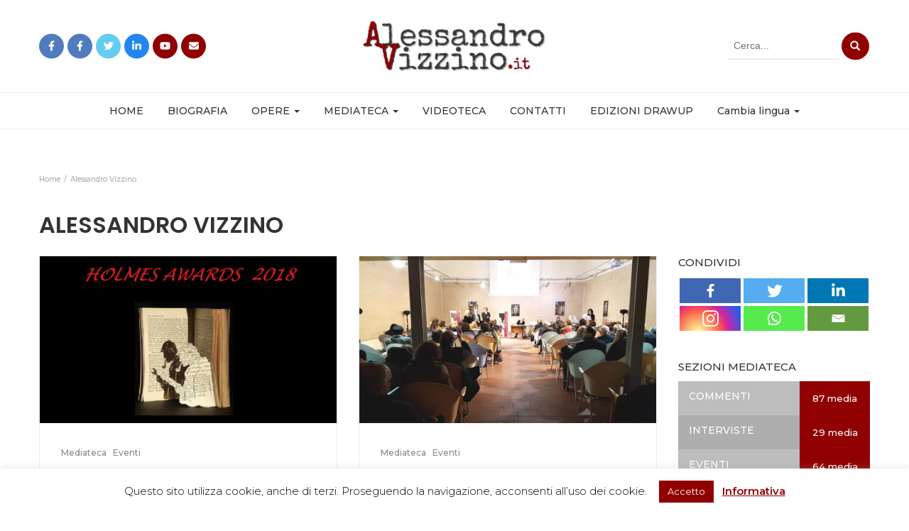

--- FILE ---
content_type: text/html; charset=UTF-8
request_url: https://alessandrovizzino.it/tag/alessandro-vizzino/
body_size: 24108
content:
<!DOCTYPE html>
<html lang="it-IT">
<head>
	<meta charset="UTF-8">
	<meta name="viewport" content="width=device-width, initial-scale=1">
	<link rel="profile" href="https://gmpg.org/xfn/11">
	<link rel="pingback" href="https://alessandrovizzino.it/xmlrpc.php">
		<script type="f2fb728fc5320986e59600e8-text/javascript">function theChampLoadEvent(e){var t=window.onload;if(typeof window.onload!="function"){window.onload=e}else{window.onload=function(){t();e()}}}</script>
		<script type="f2fb728fc5320986e59600e8-text/javascript">var theChampDefaultLang = 'it_IT', theChampCloseIconPath = 'https://alessandrovizzino.it/wp-content/plugins/super-socializer/images/close.png';</script>
		<script type="f2fb728fc5320986e59600e8-text/javascript">var theChampSiteUrl = 'https://alessandrovizzino.it', theChampVerified = 0, theChampEmailPopup = 0, heateorSsMoreSharePopupSearchText = 'Search';</script>
			<script type="f2fb728fc5320986e59600e8-text/javascript"> var theChampLoadingImgPath = 'https://alessandrovizzino.it/wp-content/plugins/super-socializer/images/ajax_loader.gif'; var theChampAjaxUrl = 'https://alessandrovizzino.it/wp-admin/admin-ajax.php'; var theChampRedirectionUrl = 'https://alessandrovizzino.it/tag/alessandro-vizzino/'; var theChampRegRedirectionUrl = 'https://alessandrovizzino.it/tag/alessandro-vizzino/'; </script>
				<script type="f2fb728fc5320986e59600e8-text/javascript"> var theChampFBKey = '2255927997955843', theChampSameTabLogin = '0', theChampVerified = 0; var theChampAjaxUrl = 'https://alessandrovizzino.it/wp-admin/admin-ajax.php'; var theChampPopupTitle = ''; var theChampEmailPopup = 0; var theChampEmailAjaxUrl = 'https://alessandrovizzino.it/wp-admin/admin-ajax.php'; var theChampEmailPopupTitle = ''; var theChampEmailPopupErrorMsg = ''; var theChampEmailPopupUniqueId = ''; var theChampEmailPopupVerifyMessage = ''; var theChampSteamAuthUrl = ""; var theChampCurrentPageUrl = 'https%3A%2F%2Falessandrovizzino.it%2Ftag%2Falessandro-vizzino%2F';  var heateorMSEnabled = 0, theChampTwitterAuthUrl = theChampSiteUrl + "?SuperSocializerAuth=Twitter&super_socializer_redirect_to=" + theChampCurrentPageUrl, theChampLineAuthUrl = theChampSiteUrl + "?SuperSocializerAuth=Line&super_socializer_redirect_to=" + theChampCurrentPageUrl, theChampLiveAuthUrl = theChampSiteUrl + "?SuperSocializerAuth=Live&super_socializer_redirect_to=" + theChampCurrentPageUrl, theChampFacebookAuthUrl = theChampSiteUrl + "?SuperSocializerAuth=Facebook&super_socializer_redirect_to=" + theChampCurrentPageUrl, theChampYahooAuthUrl = theChampSiteUrl + "?SuperSocializerAuth=Yahoo&super_socializer_redirect_to=" + theChampCurrentPageUrl, theChampGoogleAuthUrl = theChampSiteUrl + "?SuperSocializerAuth=Google&super_socializer_redirect_to=" + theChampCurrentPageUrl, theChampVkontakteAuthUrl = theChampSiteUrl + "?SuperSocializerAuth=Vkontakte&super_socializer_redirect_to=" + theChampCurrentPageUrl, theChampLinkedinAuthUrl = theChampSiteUrl + "?SuperSocializerAuth=Linkedin&super_socializer_redirect_to=" + theChampCurrentPageUrl, theChampInstagramAuthUrl = theChampSiteUrl + "?SuperSocializerAuth=Instagram&super_socializer_redirect_to=" + theChampCurrentPageUrl, theChampWordpressAuthUrl = theChampSiteUrl + "?SuperSocializerAuth=Wordpress&super_socializer_redirect_to=" + theChampCurrentPageUrl, theChampDribbbleAuthUrl = theChampSiteUrl + "?SuperSocializerAuth=Dribbble&super_socializer_redirect_to=" + theChampCurrentPageUrl, theChampGithubAuthUrl = theChampSiteUrl + "?SuperSocializerAuth=Github&super_socializer_redirect_to=" + theChampCurrentPageUrl, theChampSpotifyAuthUrl = theChampSiteUrl + "?SuperSocializerAuth=Spotify&super_socializer_redirect_to=" + theChampCurrentPageUrl, theChampKakaoAuthUrl = theChampSiteUrl + "?SuperSocializerAuth=Kakao&super_socializer_redirect_to=" + theChampCurrentPageUrl, theChampTwitchAuthUrl = theChampSiteUrl + "?SuperSocializerAuth=Twitch&super_socializer_redirect_to=" + theChampCurrentPageUrl, theChampRedditAuthUrl = theChampSiteUrl + "?SuperSocializerAuth=Reddit&super_socializer_redirect_to=" + theChampCurrentPageUrl, theChampDisqusAuthUrl = theChampSiteUrl + "?SuperSocializerAuth=Disqus&super_socializer_redirect_to=" + theChampCurrentPageUrl, theChampDropboxAuthUrl = theChampSiteUrl + "?SuperSocializerAuth=Dropbox&super_socializer_redirect_to=" + theChampCurrentPageUrl, theChampFoursquareAuthUrl = theChampSiteUrl + "?SuperSocializerAuth=Foursquare&super_socializer_redirect_to=" + theChampCurrentPageUrl, theChampAmazonAuthUrl = theChampSiteUrl + "?SuperSocializerAuth=Amazon&super_socializer_redirect_to=" + theChampCurrentPageUrl, theChampStackoverflowAuthUrl = theChampSiteUrl + "?SuperSocializerAuth=Stackoverflow&super_socializer_redirect_to=" + theChampCurrentPageUrl, theChampDiscordAuthUrl = theChampSiteUrl + "?SuperSocializerAuth=Discord&super_socializer_redirect_to=" + theChampCurrentPageUrl, theChampMailruAuthUrl = theChampSiteUrl + "?SuperSocializerAuth=Mailru&super_socializer_redirect_to=" + theChampCurrentPageUrl;</script>
				<script type="f2fb728fc5320986e59600e8-text/javascript"> var theChampFBKey = '2255927997955843', theChampFBLang = 'it_IT', theChampFbLikeMycred = 0, theChampSsga = 0, theChampCommentNotification = 0, theChampHeateorFcmRecentComments = 0, theChampFbIosLogin = 0; </script>
						<script type="f2fb728fc5320986e59600e8-text/javascript">var theChampFBCommentUrl = 'https://alessandrovizzino.it/venetia-nigra-premio-giuria-holmes-awards-2018/'; var theChampFBCommentColor = 'light'; var theChampFBCommentNumPosts = '3'; var theChampFBCommentWidth = '100%'; var theChampFBCommentOrderby = 'time'; var theChampCommentingTabs = "wordpress,facebook,disqus", theChampGpCommentsUrl = 'https://alessandrovizzino.it/venetia-nigra-premio-giuria-holmes-awards-2018/', theChampDisqusShortname = '', theChampScEnabledTabs = 'wordpress,fb', theChampScLabel = 'Lascia il tuo commento', theChampScTabLabels = {"wordpress":"Commenti sul sito (0)","fb":"Commenti Facebook","disqus":"Commenti Disqus"}, theChampGpCommentsWidth = 0, theChampCommentingId = 'respond'</script>
						<script type="f2fb728fc5320986e59600e8-text/javascript"> var theChampSharingAjaxUrl = 'https://alessandrovizzino.it/wp-admin/admin-ajax.php', heateorSsFbMessengerAPI = 'https://www.facebook.com/dialog/send?app_id=2255927997955843&display=popup&link=%encoded_post_url%&redirect_uri=%encoded_post_url%',heateorSsWhatsappShareAPI = 'web', heateorSsUrlCountFetched = [], heateorSsSharesText = 'Shares', heateorSsShareText = 'Share', theChampPluginIconPath = 'https://alessandrovizzino.it/wp-content/plugins/super-socializer/images/logo.png', theChampSaveSharesLocally = 0, theChampHorizontalSharingCountEnable = 0, theChampVerticalSharingCountEnable = 0, theChampSharingOffset = -10, theChampCounterOffset = -10, theChampMobileStickySharingEnabled = 0, heateorSsCopyLinkMessage = "Link copied.";
				</script>
			<style type="text/css">.the_champ_horizontal_sharing .theChampSharing{
					color: #fff;
				border-width: 0px;
		border-style: solid;
		border-color: transparent;
	}
		.the_champ_horizontal_sharing .theChampTCBackground{
		color:#666;
	}
		.the_champ_horizontal_sharing .theChampSharing:hover{
				border-color: transparent;
	}
	.the_champ_vertical_sharing .theChampSharing{
					color: #fff;
				border-width: 0px;
		border-style: solid;
		border-color: transparent;
	}
		.the_champ_vertical_sharing .theChampTCBackground{
		color:#666;
	}
		.the_champ_vertical_sharing .theChampSharing:hover{
				border-color: transparent;
	}
	@media screen and (max-width:783px){.the_champ_vertical_sharing{display:none!important}}</style>
	<meta name='robots' content='index, follow, max-image-preview:large, max-snippet:-1, max-video-preview:-1' />
	<style>img:is([sizes="auto" i], [sizes^="auto," i]) { contain-intrinsic-size: 3000px 1500px }</style>
	
	<!-- This site is optimized with the Yoast SEO plugin v26.4 - https://yoast.com/wordpress/plugins/seo/ -->
	<title>Alessandro Vizzino &#187; AlessandroVizzino.it</title>
	<meta name="description" content="Alessandro Vizzino &#187; AlessandroVizzino.it" />
	<link rel="canonical" href="https://alessandrovizzino.it/tag/alessandro-vizzino/" />
	<link rel="next" href="https://alessandrovizzino.it/tag/alessandro-vizzino/page/2/" />
	<meta property="og:locale" content="it_IT" />
	<meta property="og:type" content="article" />
	<meta property="og:title" content="Alessandro Vizzino &#187; AlessandroVizzino.it" />
	<meta property="og:description" content="Alessandro Vizzino &#187; AlessandroVizzino.it" />
	<meta property="og:url" content="https://alessandrovizzino.it/tag/alessandro-vizzino/" />
	<meta property="og:site_name" content="AlessandroVizzino.it" />
	<meta name="twitter:card" content="summary_large_image" />
	<meta name="twitter:site" content="@AleVizzino" />
	<script type="application/ld+json" class="yoast-schema-graph">{"@context":"https://schema.org","@graph":[{"@type":"CollectionPage","@id":"https://alessandrovizzino.it/tag/alessandro-vizzino/","url":"https://alessandrovizzino.it/tag/alessandro-vizzino/","name":"Alessandro Vizzino &#187; AlessandroVizzino.it","isPartOf":{"@id":"https://alessandrovizzino.it/#website"},"primaryImageOfPage":{"@id":"https://alessandrovizzino.it/tag/alessandro-vizzino/#primaryimage"},"image":{"@id":"https://alessandrovizzino.it/tag/alessandro-vizzino/#primaryimage"},"thumbnailUrl":"https://alessandrovizzino.it/wp-content/uploads/2018/05/HolmesAwards-2018.jpg","description":"Alessandro Vizzino &#187; AlessandroVizzino.it","breadcrumb":{"@id":"https://alessandrovizzino.it/tag/alessandro-vizzino/#breadcrumb"},"inLanguage":"it-IT"},{"@type":"ImageObject","inLanguage":"it-IT","@id":"https://alessandrovizzino.it/tag/alessandro-vizzino/#primaryimage","url":"https://alessandrovizzino.it/wp-content/uploads/2018/05/HolmesAwards-2018.jpg","contentUrl":"https://alessandrovizzino.it/wp-content/uploads/2018/05/HolmesAwards-2018.jpg","width":960,"height":540},{"@type":"BreadcrumbList","@id":"https://alessandrovizzino.it/tag/alessandro-vizzino/#breadcrumb","itemListElement":[{"@type":"ListItem","position":1,"name":"Home","item":"https://alessandrovizzino.it/"},{"@type":"ListItem","position":2,"name":"Alessandro Vizzino"}]},{"@type":"WebSite","@id":"https://alessandrovizzino.it/#website","url":"https://alessandrovizzino.it/","name":"AlessandroVizzino.it","description":"","publisher":{"@id":"https://alessandrovizzino.it/#/schema/person/b06c89e4a710db75f397e2e10dba7894"},"potentialAction":[{"@type":"SearchAction","target":{"@type":"EntryPoint","urlTemplate":"https://alessandrovizzino.it/?s={search_term_string}"},"query-input":{"@type":"PropertyValueSpecification","valueRequired":true,"valueName":"search_term_string"}}],"inLanguage":"it-IT"},{"@type":["Person","Organization"],"@id":"https://alessandrovizzino.it/#/schema/person/b06c89e4a710db75f397e2e10dba7894","name":"Alessandro Vizzino","image":{"@type":"ImageObject","inLanguage":"it-IT","@id":"https://alessandrovizzino.it/#/schema/person/image/","url":"https://alessandrovizzino.it/wp-content/uploads/2019/01/cropped-AV.it-Logo.jpg","contentUrl":"https://alessandrovizzino.it/wp-content/uploads/2019/01/cropped-AV.it-Logo.jpg","width":466,"height":90,"caption":"Alessandro Vizzino"},"logo":{"@id":"https://alessandrovizzino.it/#/schema/person/image/"},"sameAs":["http://alessandrovizzino.it"]}]}</script>
	<!-- / Yoast SEO plugin. -->


<link rel='dns-prefetch' href='//translate.google.com' />
<link rel='dns-prefetch' href='//fonts.googleapis.com' />
<link rel="alternate" type="application/rss+xml" title="AlessandroVizzino.it &raquo; Feed" href="https://alessandrovizzino.it/feed/" />
<link rel="alternate" type="application/rss+xml" title="AlessandroVizzino.it &raquo; Feed dei commenti" href="https://alessandrovizzino.it/comments/feed/" />
<link rel="alternate" type="application/rss+xml" title="AlessandroVizzino.it &raquo; Alessandro Vizzino Feed del tag" href="https://alessandrovizzino.it/tag/alessandro-vizzino/feed/" />
		<!-- This site uses the Google Analytics by ExactMetrics plugin v8.10.2 - Using Analytics tracking - https://www.exactmetrics.com/ -->
							<script src="//www.googletagmanager.com/gtag/js?id=G-LWHMLBBP60"  data-cfasync="false" data-wpfc-render="false" type="text/javascript" async></script>
			<script data-cfasync="false" data-wpfc-render="false" type="text/javascript">
				var em_version = '8.10.2';
				var em_track_user = true;
				var em_no_track_reason = '';
								var ExactMetricsDefaultLocations = {"page_location":"https:\/\/alessandrovizzino.it\/tag\/alessandro-vizzino\/"};
								if ( typeof ExactMetricsPrivacyGuardFilter === 'function' ) {
					var ExactMetricsLocations = (typeof ExactMetricsExcludeQuery === 'object') ? ExactMetricsPrivacyGuardFilter( ExactMetricsExcludeQuery ) : ExactMetricsPrivacyGuardFilter( ExactMetricsDefaultLocations );
				} else {
					var ExactMetricsLocations = (typeof ExactMetricsExcludeQuery === 'object') ? ExactMetricsExcludeQuery : ExactMetricsDefaultLocations;
				}

								var disableStrs = [
										'ga-disable-G-LWHMLBBP60',
									];

				/* Function to detect opted out users */
				function __gtagTrackerIsOptedOut() {
					for (var index = 0; index < disableStrs.length; index++) {
						if (document.cookie.indexOf(disableStrs[index] + '=true') > -1) {
							return true;
						}
					}

					return false;
				}

				/* Disable tracking if the opt-out cookie exists. */
				if (__gtagTrackerIsOptedOut()) {
					for (var index = 0; index < disableStrs.length; index++) {
						window[disableStrs[index]] = true;
					}
				}

				/* Opt-out function */
				function __gtagTrackerOptout() {
					for (var index = 0; index < disableStrs.length; index++) {
						document.cookie = disableStrs[index] + '=true; expires=Thu, 31 Dec 2099 23:59:59 UTC; path=/';
						window[disableStrs[index]] = true;
					}
				}

				if ('undefined' === typeof gaOptout) {
					function gaOptout() {
						__gtagTrackerOptout();
					}
				}
								window.dataLayer = window.dataLayer || [];

				window.ExactMetricsDualTracker = {
					helpers: {},
					trackers: {},
				};
				if (em_track_user) {
					function __gtagDataLayer() {
						dataLayer.push(arguments);
					}

					function __gtagTracker(type, name, parameters) {
						if (!parameters) {
							parameters = {};
						}

						if (parameters.send_to) {
							__gtagDataLayer.apply(null, arguments);
							return;
						}

						if (type === 'event') {
														parameters.send_to = exactmetrics_frontend.v4_id;
							var hookName = name;
							if (typeof parameters['event_category'] !== 'undefined') {
								hookName = parameters['event_category'] + ':' + name;
							}

							if (typeof ExactMetricsDualTracker.trackers[hookName] !== 'undefined') {
								ExactMetricsDualTracker.trackers[hookName](parameters);
							} else {
								__gtagDataLayer('event', name, parameters);
							}
							
						} else {
							__gtagDataLayer.apply(null, arguments);
						}
					}

					__gtagTracker('js', new Date());
					__gtagTracker('set', {
						'developer_id.dNDMyYj': true,
											});
					if ( ExactMetricsLocations.page_location ) {
						__gtagTracker('set', ExactMetricsLocations);
					}
										__gtagTracker('config', 'G-LWHMLBBP60', {"forceSSL":"true"} );
										window.gtag = __gtagTracker;										(function () {
						/* https://developers.google.com/analytics/devguides/collection/analyticsjs/ */
						/* ga and __gaTracker compatibility shim. */
						var noopfn = function () {
							return null;
						};
						var newtracker = function () {
							return new Tracker();
						};
						var Tracker = function () {
							return null;
						};
						var p = Tracker.prototype;
						p.get = noopfn;
						p.set = noopfn;
						p.send = function () {
							var args = Array.prototype.slice.call(arguments);
							args.unshift('send');
							__gaTracker.apply(null, args);
						};
						var __gaTracker = function () {
							var len = arguments.length;
							if (len === 0) {
								return;
							}
							var f = arguments[len - 1];
							if (typeof f !== 'object' || f === null || typeof f.hitCallback !== 'function') {
								if ('send' === arguments[0]) {
									var hitConverted, hitObject = false, action;
									if ('event' === arguments[1]) {
										if ('undefined' !== typeof arguments[3]) {
											hitObject = {
												'eventAction': arguments[3],
												'eventCategory': arguments[2],
												'eventLabel': arguments[4],
												'value': arguments[5] ? arguments[5] : 1,
											}
										}
									}
									if ('pageview' === arguments[1]) {
										if ('undefined' !== typeof arguments[2]) {
											hitObject = {
												'eventAction': 'page_view',
												'page_path': arguments[2],
											}
										}
									}
									if (typeof arguments[2] === 'object') {
										hitObject = arguments[2];
									}
									if (typeof arguments[5] === 'object') {
										Object.assign(hitObject, arguments[5]);
									}
									if ('undefined' !== typeof arguments[1].hitType) {
										hitObject = arguments[1];
										if ('pageview' === hitObject.hitType) {
											hitObject.eventAction = 'page_view';
										}
									}
									if (hitObject) {
										action = 'timing' === arguments[1].hitType ? 'timing_complete' : hitObject.eventAction;
										hitConverted = mapArgs(hitObject);
										__gtagTracker('event', action, hitConverted);
									}
								}
								return;
							}

							function mapArgs(args) {
								var arg, hit = {};
								var gaMap = {
									'eventCategory': 'event_category',
									'eventAction': 'event_action',
									'eventLabel': 'event_label',
									'eventValue': 'event_value',
									'nonInteraction': 'non_interaction',
									'timingCategory': 'event_category',
									'timingVar': 'name',
									'timingValue': 'value',
									'timingLabel': 'event_label',
									'page': 'page_path',
									'location': 'page_location',
									'title': 'page_title',
									'referrer' : 'page_referrer',
								};
								for (arg in args) {
																		if (!(!args.hasOwnProperty(arg) || !gaMap.hasOwnProperty(arg))) {
										hit[gaMap[arg]] = args[arg];
									} else {
										hit[arg] = args[arg];
									}
								}
								return hit;
							}

							try {
								f.hitCallback();
							} catch (ex) {
							}
						};
						__gaTracker.create = newtracker;
						__gaTracker.getByName = newtracker;
						__gaTracker.getAll = function () {
							return [];
						};
						__gaTracker.remove = noopfn;
						__gaTracker.loaded = true;
						window['__gaTracker'] = __gaTracker;
					})();
									} else {
										console.log("");
					(function () {
						function __gtagTracker() {
							return null;
						}

						window['__gtagTracker'] = __gtagTracker;
						window['gtag'] = __gtagTracker;
					})();
									}
			</script>
							<!-- / Google Analytics by ExactMetrics -->
		<script type="f2fb728fc5320986e59600e8-text/javascript">
/* <![CDATA[ */
window._wpemojiSettings = {"baseUrl":"https:\/\/s.w.org\/images\/core\/emoji\/16.0.1\/72x72\/","ext":".png","svgUrl":"https:\/\/s.w.org\/images\/core\/emoji\/16.0.1\/svg\/","svgExt":".svg","source":{"concatemoji":"https:\/\/alessandrovizzino.it\/wp-includes\/js\/wp-emoji-release.min.js?ver=6.8.3"}};
/*! This file is auto-generated */
!function(s,n){var o,i,e;function c(e){try{var t={supportTests:e,timestamp:(new Date).valueOf()};sessionStorage.setItem(o,JSON.stringify(t))}catch(e){}}function p(e,t,n){e.clearRect(0,0,e.canvas.width,e.canvas.height),e.fillText(t,0,0);var t=new Uint32Array(e.getImageData(0,0,e.canvas.width,e.canvas.height).data),a=(e.clearRect(0,0,e.canvas.width,e.canvas.height),e.fillText(n,0,0),new Uint32Array(e.getImageData(0,0,e.canvas.width,e.canvas.height).data));return t.every(function(e,t){return e===a[t]})}function u(e,t){e.clearRect(0,0,e.canvas.width,e.canvas.height),e.fillText(t,0,0);for(var n=e.getImageData(16,16,1,1),a=0;a<n.data.length;a++)if(0!==n.data[a])return!1;return!0}function f(e,t,n,a){switch(t){case"flag":return n(e,"\ud83c\udff3\ufe0f\u200d\u26a7\ufe0f","\ud83c\udff3\ufe0f\u200b\u26a7\ufe0f")?!1:!n(e,"\ud83c\udde8\ud83c\uddf6","\ud83c\udde8\u200b\ud83c\uddf6")&&!n(e,"\ud83c\udff4\udb40\udc67\udb40\udc62\udb40\udc65\udb40\udc6e\udb40\udc67\udb40\udc7f","\ud83c\udff4\u200b\udb40\udc67\u200b\udb40\udc62\u200b\udb40\udc65\u200b\udb40\udc6e\u200b\udb40\udc67\u200b\udb40\udc7f");case"emoji":return!a(e,"\ud83e\udedf")}return!1}function g(e,t,n,a){var r="undefined"!=typeof WorkerGlobalScope&&self instanceof WorkerGlobalScope?new OffscreenCanvas(300,150):s.createElement("canvas"),o=r.getContext("2d",{willReadFrequently:!0}),i=(o.textBaseline="top",o.font="600 32px Arial",{});return e.forEach(function(e){i[e]=t(o,e,n,a)}),i}function t(e){var t=s.createElement("script");t.src=e,t.defer=!0,s.head.appendChild(t)}"undefined"!=typeof Promise&&(o="wpEmojiSettingsSupports",i=["flag","emoji"],n.supports={everything:!0,everythingExceptFlag:!0},e=new Promise(function(e){s.addEventListener("DOMContentLoaded",e,{once:!0})}),new Promise(function(t){var n=function(){try{var e=JSON.parse(sessionStorage.getItem(o));if("object"==typeof e&&"number"==typeof e.timestamp&&(new Date).valueOf()<e.timestamp+604800&&"object"==typeof e.supportTests)return e.supportTests}catch(e){}return null}();if(!n){if("undefined"!=typeof Worker&&"undefined"!=typeof OffscreenCanvas&&"undefined"!=typeof URL&&URL.createObjectURL&&"undefined"!=typeof Blob)try{var e="postMessage("+g.toString()+"("+[JSON.stringify(i),f.toString(),p.toString(),u.toString()].join(",")+"));",a=new Blob([e],{type:"text/javascript"}),r=new Worker(URL.createObjectURL(a),{name:"wpTestEmojiSupports"});return void(r.onmessage=function(e){c(n=e.data),r.terminate(),t(n)})}catch(e){}c(n=g(i,f,p,u))}t(n)}).then(function(e){for(var t in e)n.supports[t]=e[t],n.supports.everything=n.supports.everything&&n.supports[t],"flag"!==t&&(n.supports.everythingExceptFlag=n.supports.everythingExceptFlag&&n.supports[t]);n.supports.everythingExceptFlag=n.supports.everythingExceptFlag&&!n.supports.flag,n.DOMReady=!1,n.readyCallback=function(){n.DOMReady=!0}}).then(function(){return e}).then(function(){var e;n.supports.everything||(n.readyCallback(),(e=n.source||{}).concatemoji?t(e.concatemoji):e.wpemoji&&e.twemoji&&(t(e.twemoji),t(e.wpemoji)))}))}((window,document),window._wpemojiSettings);
/* ]]> */
</script>
<style id='wp-emoji-styles-inline-css' type='text/css'>

	img.wp-smiley, img.emoji {
		display: inline !important;
		border: none !important;
		box-shadow: none !important;
		height: 1em !important;
		width: 1em !important;
		margin: 0 0.07em !important;
		vertical-align: -0.1em !important;
		background: none !important;
		padding: 0 !important;
	}
</style>
<link rel='stylesheet' id='wp-block-library-css' href='https://alessandrovizzino.it/wp-includes/css/dist/block-library/style.min.css?ver=6.8.3' type='text/css' media='all' />
<style id='classic-theme-styles-inline-css' type='text/css'>
/*! This file is auto-generated */
.wp-block-button__link{color:#fff;background-color:#32373c;border-radius:9999px;box-shadow:none;text-decoration:none;padding:calc(.667em + 2px) calc(1.333em + 2px);font-size:1.125em}.wp-block-file__button{background:#32373c;color:#fff;text-decoration:none}
</style>
<style id='global-styles-inline-css' type='text/css'>
:root{--wp--preset--aspect-ratio--square: 1;--wp--preset--aspect-ratio--4-3: 4/3;--wp--preset--aspect-ratio--3-4: 3/4;--wp--preset--aspect-ratio--3-2: 3/2;--wp--preset--aspect-ratio--2-3: 2/3;--wp--preset--aspect-ratio--16-9: 16/9;--wp--preset--aspect-ratio--9-16: 9/16;--wp--preset--color--black: #000000;--wp--preset--color--cyan-bluish-gray: #abb8c3;--wp--preset--color--white: #ffffff;--wp--preset--color--pale-pink: #f78da7;--wp--preset--color--vivid-red: #cf2e2e;--wp--preset--color--luminous-vivid-orange: #ff6900;--wp--preset--color--luminous-vivid-amber: #fcb900;--wp--preset--color--light-green-cyan: #7bdcb5;--wp--preset--color--vivid-green-cyan: #00d084;--wp--preset--color--pale-cyan-blue: #8ed1fc;--wp--preset--color--vivid-cyan-blue: #0693e3;--wp--preset--color--vivid-purple: #9b51e0;--wp--preset--gradient--vivid-cyan-blue-to-vivid-purple: linear-gradient(135deg,rgba(6,147,227,1) 0%,rgb(155,81,224) 100%);--wp--preset--gradient--light-green-cyan-to-vivid-green-cyan: linear-gradient(135deg,rgb(122,220,180) 0%,rgb(0,208,130) 100%);--wp--preset--gradient--luminous-vivid-amber-to-luminous-vivid-orange: linear-gradient(135deg,rgba(252,185,0,1) 0%,rgba(255,105,0,1) 100%);--wp--preset--gradient--luminous-vivid-orange-to-vivid-red: linear-gradient(135deg,rgba(255,105,0,1) 0%,rgb(207,46,46) 100%);--wp--preset--gradient--very-light-gray-to-cyan-bluish-gray: linear-gradient(135deg,rgb(238,238,238) 0%,rgb(169,184,195) 100%);--wp--preset--gradient--cool-to-warm-spectrum: linear-gradient(135deg,rgb(74,234,220) 0%,rgb(151,120,209) 20%,rgb(207,42,186) 40%,rgb(238,44,130) 60%,rgb(251,105,98) 80%,rgb(254,248,76) 100%);--wp--preset--gradient--blush-light-purple: linear-gradient(135deg,rgb(255,206,236) 0%,rgb(152,150,240) 100%);--wp--preset--gradient--blush-bordeaux: linear-gradient(135deg,rgb(254,205,165) 0%,rgb(254,45,45) 50%,rgb(107,0,62) 100%);--wp--preset--gradient--luminous-dusk: linear-gradient(135deg,rgb(255,203,112) 0%,rgb(199,81,192) 50%,rgb(65,88,208) 100%);--wp--preset--gradient--pale-ocean: linear-gradient(135deg,rgb(255,245,203) 0%,rgb(182,227,212) 50%,rgb(51,167,181) 100%);--wp--preset--gradient--electric-grass: linear-gradient(135deg,rgb(202,248,128) 0%,rgb(113,206,126) 100%);--wp--preset--gradient--midnight: linear-gradient(135deg,rgb(2,3,129) 0%,rgb(40,116,252) 100%);--wp--preset--font-size--small: 13px;--wp--preset--font-size--medium: 20px;--wp--preset--font-size--large: 36px;--wp--preset--font-size--x-large: 42px;--wp--preset--spacing--20: 0.44rem;--wp--preset--spacing--30: 0.67rem;--wp--preset--spacing--40: 1rem;--wp--preset--spacing--50: 1.5rem;--wp--preset--spacing--60: 2.25rem;--wp--preset--spacing--70: 3.38rem;--wp--preset--spacing--80: 5.06rem;--wp--preset--shadow--natural: 6px 6px 9px rgba(0, 0, 0, 0.2);--wp--preset--shadow--deep: 12px 12px 50px rgba(0, 0, 0, 0.4);--wp--preset--shadow--sharp: 6px 6px 0px rgba(0, 0, 0, 0.2);--wp--preset--shadow--outlined: 6px 6px 0px -3px rgba(255, 255, 255, 1), 6px 6px rgba(0, 0, 0, 1);--wp--preset--shadow--crisp: 6px 6px 0px rgba(0, 0, 0, 1);}:where(.is-layout-flex){gap: 0.5em;}:where(.is-layout-grid){gap: 0.5em;}body .is-layout-flex{display: flex;}.is-layout-flex{flex-wrap: wrap;align-items: center;}.is-layout-flex > :is(*, div){margin: 0;}body .is-layout-grid{display: grid;}.is-layout-grid > :is(*, div){margin: 0;}:where(.wp-block-columns.is-layout-flex){gap: 2em;}:where(.wp-block-columns.is-layout-grid){gap: 2em;}:where(.wp-block-post-template.is-layout-flex){gap: 1.25em;}:where(.wp-block-post-template.is-layout-grid){gap: 1.25em;}.has-black-color{color: var(--wp--preset--color--black) !important;}.has-cyan-bluish-gray-color{color: var(--wp--preset--color--cyan-bluish-gray) !important;}.has-white-color{color: var(--wp--preset--color--white) !important;}.has-pale-pink-color{color: var(--wp--preset--color--pale-pink) !important;}.has-vivid-red-color{color: var(--wp--preset--color--vivid-red) !important;}.has-luminous-vivid-orange-color{color: var(--wp--preset--color--luminous-vivid-orange) !important;}.has-luminous-vivid-amber-color{color: var(--wp--preset--color--luminous-vivid-amber) !important;}.has-light-green-cyan-color{color: var(--wp--preset--color--light-green-cyan) !important;}.has-vivid-green-cyan-color{color: var(--wp--preset--color--vivid-green-cyan) !important;}.has-pale-cyan-blue-color{color: var(--wp--preset--color--pale-cyan-blue) !important;}.has-vivid-cyan-blue-color{color: var(--wp--preset--color--vivid-cyan-blue) !important;}.has-vivid-purple-color{color: var(--wp--preset--color--vivid-purple) !important;}.has-black-background-color{background-color: var(--wp--preset--color--black) !important;}.has-cyan-bluish-gray-background-color{background-color: var(--wp--preset--color--cyan-bluish-gray) !important;}.has-white-background-color{background-color: var(--wp--preset--color--white) !important;}.has-pale-pink-background-color{background-color: var(--wp--preset--color--pale-pink) !important;}.has-vivid-red-background-color{background-color: var(--wp--preset--color--vivid-red) !important;}.has-luminous-vivid-orange-background-color{background-color: var(--wp--preset--color--luminous-vivid-orange) !important;}.has-luminous-vivid-amber-background-color{background-color: var(--wp--preset--color--luminous-vivid-amber) !important;}.has-light-green-cyan-background-color{background-color: var(--wp--preset--color--light-green-cyan) !important;}.has-vivid-green-cyan-background-color{background-color: var(--wp--preset--color--vivid-green-cyan) !important;}.has-pale-cyan-blue-background-color{background-color: var(--wp--preset--color--pale-cyan-blue) !important;}.has-vivid-cyan-blue-background-color{background-color: var(--wp--preset--color--vivid-cyan-blue) !important;}.has-vivid-purple-background-color{background-color: var(--wp--preset--color--vivid-purple) !important;}.has-black-border-color{border-color: var(--wp--preset--color--black) !important;}.has-cyan-bluish-gray-border-color{border-color: var(--wp--preset--color--cyan-bluish-gray) !important;}.has-white-border-color{border-color: var(--wp--preset--color--white) !important;}.has-pale-pink-border-color{border-color: var(--wp--preset--color--pale-pink) !important;}.has-vivid-red-border-color{border-color: var(--wp--preset--color--vivid-red) !important;}.has-luminous-vivid-orange-border-color{border-color: var(--wp--preset--color--luminous-vivid-orange) !important;}.has-luminous-vivid-amber-border-color{border-color: var(--wp--preset--color--luminous-vivid-amber) !important;}.has-light-green-cyan-border-color{border-color: var(--wp--preset--color--light-green-cyan) !important;}.has-vivid-green-cyan-border-color{border-color: var(--wp--preset--color--vivid-green-cyan) !important;}.has-pale-cyan-blue-border-color{border-color: var(--wp--preset--color--pale-cyan-blue) !important;}.has-vivid-cyan-blue-border-color{border-color: var(--wp--preset--color--vivid-cyan-blue) !important;}.has-vivid-purple-border-color{border-color: var(--wp--preset--color--vivid-purple) !important;}.has-vivid-cyan-blue-to-vivid-purple-gradient-background{background: var(--wp--preset--gradient--vivid-cyan-blue-to-vivid-purple) !important;}.has-light-green-cyan-to-vivid-green-cyan-gradient-background{background: var(--wp--preset--gradient--light-green-cyan-to-vivid-green-cyan) !important;}.has-luminous-vivid-amber-to-luminous-vivid-orange-gradient-background{background: var(--wp--preset--gradient--luminous-vivid-amber-to-luminous-vivid-orange) !important;}.has-luminous-vivid-orange-to-vivid-red-gradient-background{background: var(--wp--preset--gradient--luminous-vivid-orange-to-vivid-red) !important;}.has-very-light-gray-to-cyan-bluish-gray-gradient-background{background: var(--wp--preset--gradient--very-light-gray-to-cyan-bluish-gray) !important;}.has-cool-to-warm-spectrum-gradient-background{background: var(--wp--preset--gradient--cool-to-warm-spectrum) !important;}.has-blush-light-purple-gradient-background{background: var(--wp--preset--gradient--blush-light-purple) !important;}.has-blush-bordeaux-gradient-background{background: var(--wp--preset--gradient--blush-bordeaux) !important;}.has-luminous-dusk-gradient-background{background: var(--wp--preset--gradient--luminous-dusk) !important;}.has-pale-ocean-gradient-background{background: var(--wp--preset--gradient--pale-ocean) !important;}.has-electric-grass-gradient-background{background: var(--wp--preset--gradient--electric-grass) !important;}.has-midnight-gradient-background{background: var(--wp--preset--gradient--midnight) !important;}.has-small-font-size{font-size: var(--wp--preset--font-size--small) !important;}.has-medium-font-size{font-size: var(--wp--preset--font-size--medium) !important;}.has-large-font-size{font-size: var(--wp--preset--font-size--large) !important;}.has-x-large-font-size{font-size: var(--wp--preset--font-size--x-large) !important;}
:where(.wp-block-post-template.is-layout-flex){gap: 1.25em;}:where(.wp-block-post-template.is-layout-grid){gap: 1.25em;}
:where(.wp-block-columns.is-layout-flex){gap: 2em;}:where(.wp-block-columns.is-layout-grid){gap: 2em;}
:root :where(.wp-block-pullquote){font-size: 1.5em;line-height: 1.6;}
</style>
<link rel='stylesheet' id='blossomthemes-toolkit-css' href='https://alessandrovizzino.it/wp-content/plugins/blossomthemes-toolkit/public/css/blossomthemes-toolkit-public.min.css?ver=2.2.5' type='text/css' media='all' />
<link rel='stylesheet' id='contact-form-7-css' href='https://alessandrovizzino.it/wp-content/plugins/contact-form-7/includes/css/styles.css?ver=6.1.3' type='text/css' media='all' />
<style id='contact-form-7-inline-css' type='text/css'>
.wpcf7 .wpcf7-recaptcha iframe {margin-bottom: 0;}.wpcf7 .wpcf7-recaptcha[data-align="center"] > div {margin: 0 auto;}.wpcf7 .wpcf7-recaptcha[data-align="right"] > div {margin: 0 0 0 auto;}
</style>
<link rel='stylesheet' id='cookie-law-info-css' href='https://alessandrovizzino.it/wp-content/plugins/cookie-law-info/legacy/public/css/cookie-law-info-public.css?ver=3.3.7' type='text/css' media='all' />
<link rel='stylesheet' id='cookie-law-info-gdpr-css' href='https://alessandrovizzino.it/wp-content/plugins/cookie-law-info/legacy/public/css/cookie-law-info-gdpr.css?ver=3.3.7' type='text/css' media='all' />
<link rel='stylesheet' id='google-language-translator-css' href='https://alessandrovizzino.it/wp-content/plugins/google-language-translator/css/style.css?ver=6.0.20' type='text/css' media='' />
<link rel='stylesheet' id='mpcx-lightbox-css' href='https://alessandrovizzino.it/wp-content/plugins/mpcx-lightbox/public/css/colorbox/3/colorbox.min.css?ver=1.2.5' type='text/css' media='all' />
<style id='mpcx-lightbox-inline-css' type='text/css'>
#cboxOverlay, #cboxWrapper, #colorbox {z-index: 99999;} #colorbox {font: 12px/1.2 Verdana, sans-serif;} #colorbox button {font: 400 13.3333px Arial; text-transform: none;}
</style>
<link rel='stylesheet' id='turbosmtp-css' href='https://alessandrovizzino.it/wp-content/plugins/turbosmtp/public/css/turbosmtp-public.css?ver=4.9.5' type='text/css' media='all' />
<link rel='stylesheet' id='wpemfb-lightbox-css' href='https://alessandrovizzino.it/wp-content/plugins/wp-embed-facebook/templates/lightbox/css/lightbox.css?ver=3.1.2' type='text/css' media='all' />
<link rel='stylesheet' id='wppopups-base-css' href='https://alessandrovizzino.it/wp-content/plugins/wp-popups-lite/src/assets/css/wppopups-base.css?ver=2.2.0.3' type='text/css' media='all' />
<link rel='stylesheet' id='bootstrap-css' href='https://alessandrovizzino.it/wp-content/themes/bootstrap-blog/css/bootstrap.css?ver=6.8.3' type='text/css' media='all' />
<link rel='stylesheet' id='font-awesome-css' href='https://alessandrovizzino.it/wp-content/themes/bootstrap-blog/css/font-awesome.css?ver=6.8.3' type='text/css' media='all' />
<link rel='stylesheet' id='owl-css' href='https://alessandrovizzino.it/wp-content/themes/bootstrap-blog/css/owl.carousel.css?ver=6.8.3' type='text/css' media='all' />
<link rel='stylesheet' id='bootstrap-blog-googlefonts-css' href='https://fonts.googleapis.com/css?family=Montserrat%3A200%2C300%2C400%2C500%2C600%2C700%2C800%2C900%7CPoppins%3A200%2C300%2C400%2C500%2C600%2C700%2C800%2C900%7CPoppins%3A200%2C300%2C400%2C500%2C600%2C700%2C800%2C900&#038;ver=6.8.3' type='text/css' media='all' />
<link rel='stylesheet' id='bootstrap-blog-style-css' href='https://alessandrovizzino.it/wp-content/themes/bootstrap-blog/style.css?ver=6.8.3' type='text/css' media='all' />
<link rel='stylesheet' id='bootstrap-blog-dynamic-css-css' href='https://alessandrovizzino.it/wp-content/themes/bootstrap-blog/css/dynamic.css?ver=6.8.3' type='text/css' media='all' />
<style id='bootstrap-blog-dynamic-css-inline-css' type='text/css'>

                body{ font: 500 14px/22px Montserrat; }
                header .logo img{ height: 70px; }
                header .logo h1{ font-size: 35px; font-family: Poppins; }
                
                h1{ font: 600 32px Poppins }
                h2{ font: 600 28px Poppins }
                h3{ font: 600 24px Poppins }
                h4{ font: 600 21px Poppins }
                h5{ font: 500 15px Montserrat }
                h6{ font: 500 12px Montserrat }
               
        
</style>
<link rel='stylesheet' id='dashicons-css' href='https://alessandrovizzino.it/wp-includes/css/dashicons.min.css?ver=6.8.3' type='text/css' media='all' />
<link rel='stylesheet' id='thickbox-css' href='https://alessandrovizzino.it/wp-includes/js/thickbox/thickbox.css?ver=6.8.3' type='text/css' media='all' />
<link rel='stylesheet' id='the_champ_frontend_css-css' href='https://alessandrovizzino.it/wp-content/plugins/super-socializer/css/front.css?ver=7.13.26' type='text/css' media='all' />
<link rel='stylesheet' id='the_champ_sharing_default_svg-css' href='https://alessandrovizzino.it/wp-content/plugins/super-socializer/css/share-svg.css?ver=7.13.26' type='text/css' media='all' />
<script type="f2fb728fc5320986e59600e8-text/javascript" src="https://alessandrovizzino.it/wp-includes/js/jquery/jquery.min.js?ver=3.7.1" id="jquery-core-js"></script>
<script type="f2fb728fc5320986e59600e8-text/javascript" src="https://alessandrovizzino.it/wp-includes/js/jquery/jquery-migrate.min.js?ver=3.4.1" id="jquery-migrate-js"></script>
<script type="f2fb728fc5320986e59600e8-text/javascript" src="https://alessandrovizzino.it/wp-content/plugins/google-analytics-dashboard-for-wp/assets/js/frontend-gtag.min.js?ver=8.10.2" id="exactmetrics-frontend-script-js" async="async" data-wp-strategy="async"></script>
<script data-cfasync="false" data-wpfc-render="false" type="text/javascript" id='exactmetrics-frontend-script-js-extra'>/* <![CDATA[ */
var exactmetrics_frontend = {"js_events_tracking":"true","download_extensions":"zip,mp3,mpeg,pdf,docx,pptx,xlsx,rar,doc,jpg,jpeg,gif,png","inbound_paths":"[{\"path\":\"\\\/go\\\/\",\"label\":\"affiliate\"},{\"path\":\"\\\/recommend\\\/\",\"label\":\"affiliate\"}]","home_url":"https:\/\/alessandrovizzino.it","hash_tracking":"false","v4_id":"G-LWHMLBBP60"};/* ]]> */
</script>
<script type="f2fb728fc5320986e59600e8-text/javascript" id="cookie-law-info-js-extra">
/* <![CDATA[ */
var Cli_Data = {"nn_cookie_ids":[],"cookielist":[],"non_necessary_cookies":[],"ccpaEnabled":"","ccpaRegionBased":"","ccpaBarEnabled":"","strictlyEnabled":["necessary","obligatoire"],"ccpaType":"gdpr","js_blocking":"","custom_integration":"","triggerDomRefresh":"","secure_cookies":""};
var cli_cookiebar_settings = {"animate_speed_hide":"500","animate_speed_show":"500","background":"#fff","border":"#3d3d3d","border_on":"","button_1_button_colour":"#900000","button_1_button_hover":"#730000","button_1_link_colour":"#fff","button_1_as_button":"1","button_1_new_win":"","button_2_button_colour":"#333","button_2_button_hover":"#292929","button_2_link_colour":"#900000","button_2_as_button":"","button_2_hidebar":"1","button_3_button_colour":"#900000","button_3_button_hover":"#730000","button_3_link_colour":"#fff","button_3_as_button":"1","button_3_new_win":"","button_4_button_colour":"#000","button_4_button_hover":"#000000","button_4_link_colour":"#fff","button_4_as_button":"1","button_7_button_colour":"#61a229","button_7_button_hover":"#4e8221","button_7_link_colour":"#fff","button_7_as_button":"1","button_7_new_win":"","font_family":"inherit","header_fix":"","notify_animate_hide":"1","notify_animate_show":"","notify_div_id":"#cookie-law-info-bar","notify_position_horizontal":"right","notify_position_vertical":"bottom","scroll_close":"","scroll_close_reload":"","accept_close_reload":"","reject_close_reload":"","showagain_tab":"","showagain_background":"#fff","showagain_border":"#000","showagain_div_id":"#cookie-law-info-again","showagain_x_position":"100px","text":"#000","show_once_yn":"","show_once":"10000","logging_on":"","as_popup":"","popup_overlay":"1","bar_heading_text":"","cookie_bar_as":"banner","popup_showagain_position":"bottom-right","widget_position":"left"};
var log_object = {"ajax_url":"https:\/\/alessandrovizzino.it\/wp-admin\/admin-ajax.php"};
/* ]]> */
</script>
<script type="f2fb728fc5320986e59600e8-text/javascript" src="https://alessandrovizzino.it/wp-content/plugins/cookie-law-info/legacy/public/js/cookie-law-info-public.js?ver=3.3.7" id="cookie-law-info-js"></script>
<script type="f2fb728fc5320986e59600e8-text/javascript" src="https://alessandrovizzino.it/wp-content/plugins/turbosmtp/public/js/turbosmtp-public.js?ver=4.9.5" id="turbosmtp-js"></script>
<script type="f2fb728fc5320986e59600e8-text/javascript" src="https://alessandrovizzino.it/wp-content/plugins/wp-embed-facebook/templates/lightbox/js/lightbox.min.js?ver=3.1.2" id="wpemfb-lightbox-js"></script>
<script type="f2fb728fc5320986e59600e8-text/javascript" id="wpemfb-fbjs-js-extra">
/* <![CDATA[ */
var WEF = {"local":"it_IT","version":"v2.6","fb_id":"","comments_nonce":"c8564fc8ed"};
/* ]]> */
</script>
<script type="f2fb728fc5320986e59600e8-text/javascript" src="https://alessandrovizzino.it/wp-content/plugins/wp-embed-facebook/inc/js/fb.min.js?ver=3.1.2" id="wpemfb-fbjs-js"></script>
<script type="f2fb728fc5320986e59600e8-text/javascript" id="bootstrap_blog_loadmore-js-extra">
/* <![CDATA[ */
var bootstrap_blog_loadmore_params = {"ajaxurl":"https:\/\/alessandrovizzino.it\/wp-admin\/admin-ajax.php","current_page":"1","max_page":"48","cat":"0"};
/* ]]> */
</script>
<script type="f2fb728fc5320986e59600e8-text/javascript" src="https://alessandrovizzino.it/wp-content/themes/bootstrap-blog/js/loadmore.js?ver=6.8.3" id="bootstrap_blog_loadmore-js"></script>
<link rel="https://api.w.org/" href="https://alessandrovizzino.it/wp-json/" /><link rel="alternate" title="JSON" type="application/json" href="https://alessandrovizzino.it/wp-json/wp/v2/tags/83" /><link rel="EditURI" type="application/rsd+xml" title="RSD" href="https://alessandrovizzino.it/xmlrpc.php?rsd" />
<meta name="generator" content="WordPress 6.8.3" />
<style>p.hello{font-size:12px;color:darkgray;}#google_language_translator,#flags{text-align:left;}#google_language_translator,#language{clear:both;width:160px;text-align:right;}#language{float:right;}#flags{text-align:right;width:165px;float:right;clear:right;}#flags ul{float:right!important;}p.hello{text-align:right;float:right;clear:both;}.glt-clear{height:0px;clear:both;margin:0px;padding:0px;}#flags{width:165px;}#flags a{display:inline-block;margin-left:2px;}#google_language_translator a{display:none!important;}div.skiptranslate.goog-te-gadget{display:inline!important;}.goog-te-gadget{color:transparent!important;}.goog-te-gadget{font-size:0px!important;}.goog-branding{display:none;}.goog-tooltip{display: none!important;}.goog-tooltip:hover{display: none!important;}.goog-text-highlight{background-color:transparent!important;border:none!important;box-shadow:none!important;}#google_language_translator select.goog-te-combo{color:#32373c;}div.skiptranslate{display:none!important;}body{top:0px!important;}#goog-gt-{display:none!important;}font font{background-color:transparent!important;box-shadow:none!important;position:initial!important;}#glt-translate-trigger > span{color:#ffffff;}#glt-translate-trigger{background:#900000;}.goog-te-gadget .goog-te-combo{width:100%;}</style>
<!-- WP Youtube Player 1.7 by unijimpe -->
<link rel="icon" href="https://alessandrovizzino.it/wp-content/uploads/2020/05/cropped-AV.it-IconT-32x32.png" sizes="32x32" />
<link rel="icon" href="https://alessandrovizzino.it/wp-content/uploads/2020/05/cropped-AV.it-IconT-192x192.png" sizes="192x192" />
<link rel="apple-touch-icon" href="https://alessandrovizzino.it/wp-content/uploads/2020/05/cropped-AV.it-IconT-180x180.png" />
<meta name="msapplication-TileImage" content="https://alessandrovizzino.it/wp-content/uploads/2020/05/cropped-AV.it-IconT-270x270.png" />
		<style type="text/css" id="wp-custom-css">
			/*Sidebar lunghezza*/
.widget {
  margin-bottom: 39px;
  float: left;
  width: 100%;
  position: relative;
}
/*Widget Sezioni Mediateca*/
.widget_bttk_custom_categories ul li .post-count {
  float: right;
  font-size: 13px;
  width: 99px;
  height: 48px;
  background: #900000 !important;
  text-align: center;
  line-height: 48px;
  -webkit-transition: linear .2s;
  -moz-transition: linear .2s;
  transition: linear .2s;
}
/*Widget Galleria Mediateca*/
.widget_bttk_posts_category_slider_widget .carousel-title .cat-links{display:block;font-size:11px !important;font-weight:500}
.widget_bttk_posts_category_slider_widget .owl-theme .owl-nav [class*="owl-"] {
  margin: 0;
  width: 40px;
  height: 40px;
  font-size: 0;
  background: #bbb;
  border-radius: 0;
  position: absolute;
  -webkit-transition: ease .2s;
  -moz-transition: ease .2s;
  transition: ease .2s;
}
.widget_bttk_posts_category_slider_widget .owl-theme .owl-nav [class*="owl-"]:hover {
	background: #900000;
}
/*Widget Cerca*/
.widget_search {
  background: #ccc;
    background-color: rgb(204, 204, 204);
  padding-top: 30px;
  padding-bottom: 25px;
  padding-left: 25px;
  padding-right: 25px;
}		</style>
		</head>
<body class="archive tag tag-alessandro-vizzino tag-83 wp-custom-logo wp-theme-bootstrap-blog hfeed">



<header>

	<section class="top-bar" >
		<div class="container">
			<div class="row top-head-1">
				<!-- Brand and toggle get grouped for better mobile display -->	
				<div class="col-sm-3">
					
										<!-- top-bar -->
						<div class="social-icons">
							<ul class="list-inline">
																								        <li class="facebook"><a href="https://www.facebook.com/alessandro.vizzino.18" target="_blank"><i class="fa fa-facebook"></i></a></li>
							    																        <li class="facebook"><a href="https://www.facebook.com/groups/119104181596881" target="_blank"><i class="fa fa-facebook"></i></a></li>
							    																        <li class="twitter"><a href="https://twitter.com/AleVizzino" target="_blank"><i class="fa fa-twitter"></i></a></li>
							    																        <li class="linkedin"><a href="https://www.linkedin.com/in/alessandro-vizzino-a1381b46" target="_blank"><i class="fa fa-linkedin"></i></a></li>
							    																        <li class="youtube"><a href="https://www.youtube.com/channel/UCmkHHtZ45Z1dke0WmilqB9A" target="_blank"><i class="fa fa-youtube"></i></a></li>
							    																        <li class="envelope"><a href="/cdn-cgi/l/email-protection#472e29212807262b2234342629233528312e3d3d2e2928692e33" target="_blank"><i class="fa fa-envelope"></i></a></li>
							    							</ul>
						</div>
					<!-- top-bar -->
									</div>	
				
				<div class="col-sm-6 logo text-center">			
					<a href="https://alessandrovizzino.it/" class="custom-logo-link" rel="home"><img width="466" height="90" src="https://alessandrovizzino.it/wp-content/uploads/2019/01/cropped-AV.it-Logo.jpg" class="custom-logo" alt="AlessandroVizzino.it" decoding="async" srcset="https://alessandrovizzino.it/wp-content/uploads/2019/01/cropped-AV.it-Logo.jpg 466w, https://alessandrovizzino.it/wp-content/uploads/2019/01/cropped-AV.it-Logo-300x58.jpg 300w" sizes="(max-width: 466px) 100vw, 466px" /></a>				</div>
									<div class="col-sm-3"><div class="search-top"><form role="search" method="get" class="search-form" action="https://alessandrovizzino.it/">
    <label>
        <span class="screen-reader-text">Strumento di ricerca</span>
        <input type="search" class="search-field" placeholder="Cerca..."
            value="" name="s" title="Strumento di ricerca" />
    </label>
    <input type="submit" class="search-submit" value="Cerca" />
</form>	</div></div>
							</div>
		</div> <!-- /.end of container -->
	</section> <!-- /.end of section -->

	



	<section  class="main-nav nav-one ">
		<div class="container">
			<nav class="navbar">
		      	<button type="button" class="navbar-toggle collapsed" data-toggle="collapse" data-target="#bs-example-navbar-collapse-1">
			        <span class="sr-only">Toggle navigation</span>
			        <span class="icon-bar"></span>
			        <span class="icon-bar"></span>
			        <span class="icon-bar"></span>
		      	</button>	    
				<!-- Collect the nav links, forms, and other content for toggling -->
				<div class="collapse navbar-collapse" id="bs-example-navbar-collapse-1">  							
					<div class="menu-menu-container"><ul id="menu-menu" class="nav navbar-nav"><li id="menu-item-6225" class="menu-item menu-item-type-post_type menu-item-object-page menu-item-home menu-item-6225"><a title="HOME" href="https://alessandrovizzino.it/">HOME</a></li>
<li id="menu-item-4601" class="menu-item menu-item-type-post_type menu-item-object-page menu-item-4601"><a title="BIOGRAFIA" href="https://alessandrovizzino.it/biografia-alessandrovizzino-it/">BIOGRAFIA</a></li>
<li id="menu-item-8469" class="menu-item menu-item-type-taxonomy menu-item-object-category menu-item-has-children menu-item-8469 dropdown"><a title="OPERE" href="https://alessandrovizzino.it/sezione/opere/">OPERE <span class="caret"></span></a>
<ul role="menu" class=" dropdown-menu">
	<li id="menu-item-9536" class="menu-item menu-item-type-post_type menu-item-object-post menu-item-9536"><a title="L’OMBRA DEL LUPO GRIGIO" href="https://alessandrovizzino.it/lombra-del-lupo-grigio/">L’OMBRA DEL LUPO GRIGIO</a></li>
	<li id="menu-item-8974" class="menu-item menu-item-type-post_type menu-item-object-post menu-item-8974"><a title="LA ZANZARA DAGLI OCCHI DI VETRO" href="https://alessandrovizzino.it/la-zanzara-dagli-occhi-di-vetro/">LA ZANZARA DAGLI OCCHI DI VETRO</a></li>
	<li id="menu-item-8470" class="menu-item menu-item-type-post_type menu-item-object-post menu-item-8470"><a title="VENETIA NIGRA" href="https://alessandrovizzino.it/venetia-nigra/">VENETIA NIGRA</a></li>
	<li id="menu-item-8471" class="menu-item menu-item-type-post_type menu-item-object-post menu-item-8471"><a title="TRINACRIME" href="https://alessandrovizzino.it/trinacrime/">TRINACRIME</a></li>
	<li id="menu-item-8473" class="menu-item menu-item-type-post_type menu-item-object-post menu-item-8473"><a title="LA CULLA DI GIUDA" href="https://alessandrovizzino.it/la-culla-di-giuda/">LA CULLA DI GIUDA</a></li>
	<li id="menu-item-8472" class="menu-item menu-item-type-post_type menu-item-object-post menu-item-8472"><a title="SIN" href="https://alessandrovizzino.it/sin/">SIN</a></li>
	<li id="menu-item-8474" class="menu-item menu-item-type-post_type menu-item-object-post menu-item-8474"><a title="CRISALIDE" href="https://alessandrovizzino.it/crisalide/">CRISALIDE</a></li>
</ul>
</li>
<li id="menu-item-4598" class="menu-item menu-item-type-taxonomy menu-item-object-category menu-item-has-children menu-item-4598 dropdown"><a title="MEDIATECA" href="https://alessandrovizzino.it/sezione/mediateca/">MEDIATECA <span class="caret"></span></a>
<ul role="menu" class=" dropdown-menu">
	<li id="menu-item-7911" class="menu-item menu-item-type-taxonomy menu-item-object-category menu-item-7911"><a title="COMMENTI" href="https://alessandrovizzino.it/sezione/mediateca/commenti/">COMMENTI</a></li>
	<li id="menu-item-4993" class="menu-item menu-item-type-taxonomy menu-item-object-category menu-item-4993"><a title="INTERVISTE" href="https://alessandrovizzino.it/sezione/mediateca/interviste/">INTERVISTE</a></li>
	<li id="menu-item-4996" class="menu-item menu-item-type-taxonomy menu-item-object-category menu-item-4996"><a title="EVENTI" href="https://alessandrovizzino.it/sezione/mediateca/eventi/">EVENTI</a></li>
	<li id="menu-item-7203" class="menu-item menu-item-type-taxonomy menu-item-object-category menu-item-7203"><a title="UFFICIO STAMPA" href="https://alessandrovizzino.it/sezione/mediateca/ufficio-stampa/">UFFICIO STAMPA</a></li>
	<li id="menu-item-7736" class="menu-item menu-item-type-taxonomy menu-item-object-category menu-item-7736"><a title="VIDEODIRETTE" href="https://alessandrovizzino.it/sezione/mediateca/videodirette/">VIDEODIRETTE</a></li>
	<li id="menu-item-8823" class="menu-item menu-item-type-taxonomy menu-item-object-category menu-item-8823"><a title="DISCUSSIONI" href="https://alessandrovizzino.it/sezione/mediateca/discussioni/">DISCUSSIONI</a></li>
</ul>
</li>
<li id="menu-item-4987" class="menu-item menu-item-type-post_type menu-item-object-page menu-item-4987"><a title="VIDEOTECA" href="https://alessandrovizzino.it/videoteca/">VIDEOTECA</a></li>
<li id="menu-item-8258" class="menu-item menu-item-type-post_type menu-item-object-page menu-item-8258"><a title="CONTATTI" href="https://alessandrovizzino.it/contatti/">CONTATTI</a></li>
<li id="menu-item-4644" class="menu-item menu-item-type-custom menu-item-object-custom menu-item-4644"><a title="EDIZIONI DRAWUP" target="_blank" href="http://www.edizionidrawup.it">EDIZIONI DRAWUP</a></li>
<li id="menu-item-8232" class="menu-item menu-item-type-custom menu-item-object-custom menu-item-has-children menu-item-8232 dropdown"><a title="Cambia lingua" href="#">Cambia lingua <span class="caret"></span></a>
<ul role="menu" class=" dropdown-menu">
	<li id="menu-item-8229" class="menu-item menu-item-type-custom menu-item-object-custom menu-item-8229"><a href='#' class='nturl notranslate it Italian single-language flag' title='Italian'><span class='flag size24'></span>Italiano</a></li>
	<li id="menu-item-8230" class="menu-item menu-item-type-custom menu-item-object-custom menu-item-8230"><a href='#' class='nturl notranslate en English single-language flag' title='English'><span class='flag size24'></span>English</a></li>
	<li id="menu-item-8231" class="menu-item menu-item-type-custom menu-item-object-custom menu-item-8231"><a href='#' class='nturl notranslate es Spanish single-language flag' title='Spanish'><span class='flag size24'></span>Español</a></li>
</ul>
</li>
</ul></div>			        
			    </div> <!-- /.end of collaspe navbar-collaspe -->
			</nav>
		</div>

	</section>
</header>
               
	<div class="breadcrumbs">
		<div class="container"><nav role="navigation" aria-label="Breadcrumbs" class="bootstrap-blog breadcrumbs" itemprop="breadcrumb"><h2 class="trail-browse"></h2><ul class="trail-items" itemscope itemtype="http://schema.org/BreadcrumbList"><meta name="numberOfItems" content="2" /><meta name="itemListOrder" content="Ascending" /><li itemprop="itemListElement" itemscope itemtype="http://schema.org/ListItem" class="trail-item trail-begin"><a href="https://alessandrovizzino.it/" rel="home" itemprop="item"><span itemprop="name">Home</span></a><meta itemprop="position" content="1" /></li><li itemprop="itemListElement" itemscope itemtype="http://schema.org/ListItem" class="trail-item trail-end"><span itemprop="item"><span itemprop="name">Alessandro Vizzino</span></span><meta itemprop="position" content="2" /></li></ul></nav></div>
	</div>

<div class="post-list">
  <div class="container">
  	<h1 class="category-title">Alessandro Vizzino</h1>    <div class="row">
            
      <div class="col-sm-9">
        <div class="grid-view blog-list-block">
                         
                                    
<div id="post-7980" class="post-7980 post type-post status-publish format-standard has-post-thumbnail hentry category-mediateca category-eventi tag-alessandro-vizzino tag-premio-letterario tag-venetia-nigra tag-488 tag-holmes-awards tag-napoli eq-blocks">
    <div class="news-snippet">        
              <a href="https://alessandrovizzino.it/venetia-nigra-premio-giuria-holmes-awards-2018/" rel="bookmark" class="featured-image">
          <img width="960" height="540" src="https://alessandrovizzino.it/wp-content/uploads/2018/05/HolmesAwards-2018.jpg" class="attachment-full size-full wp-post-image" alt="" decoding="async" fetchpriority="high" srcset="https://alessandrovizzino.it/wp-content/uploads/2018/05/HolmesAwards-2018.jpg 960w, https://alessandrovizzino.it/wp-content/uploads/2018/05/HolmesAwards-2018-300x169.jpg 300w, https://alessandrovizzino.it/wp-content/uploads/2018/05/HolmesAwards-2018-768x432.jpg 768w" sizes="(max-width: 960px) 100vw, 960px" />        </a>            
          <div class="summary">
                                 <h6 class="category"><a href="https://alessandrovizzino.it/sezione/mediateca/">Mediateca</a></h6>
                           <h6 class="category"><a href="https://alessandrovizzino.it/sezione/mediateca/eventi/">Eventi</a></h6>
                           
        <h4 class="news-title"><a href="https://alessandrovizzino.it/venetia-nigra-premio-giuria-holmes-awards-2018/" rel="bookmark">VENETIA: Premio Giuria Holmes Awards 2018</a></h4>
                      <div class="info">
              <ul class="list-inline">

                
                                                    <li><i class="fa fa-clock-o"></i> <a href="https://alessandrovizzino.it/2018/05/24/">24 maggio 2018</a></li>
                
                                

                                
              </ul>
            </div>
                  
        <p>Prestigioso e assoluto Premio Giuria per Venetia nigra alla 4^ edizione del Premio Letterario nazionale Holmes Awards di Napoli. La premiazione si è svolta sabato 19 maggio 2018, davanti a un pubblico nutrito e attento, e alla presenza di personaggi e celebrità del mondo<a href="https://alessandrovizzino.it/venetia-nigra-premio-giuria-holmes-awards-2018/"> [&#8230;]</a></p>
        
        <a href="https://alessandrovizzino.it/venetia-nigra-premio-giuria-holmes-awards-2018/" rel="bookmark" title="" class="readmore">Continua... </a>

    </div>
</div>
</div>
                                    
<div id="post-7972" class="post-7972 post type-post status-publish format-standard has-post-thumbnail hentry category-mediateca category-eventi tag-488 tag-alessandro-vizzino tag-premio-letterario tag-venetia-nigra tag-residenze-gregoriane tag-tivoli eq-blocks">
    <div class="news-snippet">        
              <a href="https://alessandrovizzino.it/venetia-nigra-terzo-posto-residenze-gregoriane-2018/" rel="bookmark" class="featured-image">
          <img width="960" height="540" src="https://alessandrovizzino.it/wp-content/uploads/2018/01/Residenze-Gregoriane-2018.jpg" class="attachment-full size-full wp-post-image" alt="" decoding="async" srcset="https://alessandrovizzino.it/wp-content/uploads/2018/01/Residenze-Gregoriane-2018.jpg 960w, https://alessandrovizzino.it/wp-content/uploads/2018/01/Residenze-Gregoriane-2018-300x169.jpg 300w, https://alessandrovizzino.it/wp-content/uploads/2018/01/Residenze-Gregoriane-2018-768x432.jpg 768w" sizes="(max-width: 960px) 100vw, 960px" />        </a>            
          <div class="summary">
                                 <h6 class="category"><a href="https://alessandrovizzino.it/sezione/mediateca/">Mediateca</a></h6>
                           <h6 class="category"><a href="https://alessandrovizzino.it/sezione/mediateca/eventi/">Eventi</a></h6>
                           
        <h4 class="news-title"><a href="https://alessandrovizzino.it/venetia-nigra-terzo-posto-residenze-gregoriane-2018/" rel="bookmark">VENETIA: 3° al Residenze Gregoriane 2018</a></h4>
                      <div class="info">
              <ul class="list-inline">

                
                                                    <li><i class="fa fa-clock-o"></i> <a href="https://alessandrovizzino.it/2018/01/24/">24 gennaio 2018</a></li>
                
                                

                                
              </ul>
            </div>
                  
        <p>3° posto assoluto per Venetia nigra alla 1^ edizione del Premio Letterario nazionale Residenze Gregoriane di Tivoli. Questa la motivazione della Giuria: La buona riuscita di un romanzo storico sta nel raggiungimento di un risultato corale, cioè quella capacità, qui ancora più evidente, di<a href="https://alessandrovizzino.it/venetia-nigra-terzo-posto-residenze-gregoriane-2018/"> [&#8230;]</a></p>
        
        <a href="https://alessandrovizzino.it/venetia-nigra-terzo-posto-residenze-gregoriane-2018/" rel="bookmark" title="" class="readmore">Continua... </a>

    </div>
</div>
</div>
                                    
<div id="post-7940" class="post-7940 post type-post status-publish format-standard has-post-thumbnail hentry category-mediateca category-interviste category-ufficio-stampa tag-venetia-nigra tag-radioradio tag-premio-citta-di-latina tag-alessandro-vizzino tag-intervista tag-interviste tag-intervista-radiofonica eq-blocks">
    <div class="news-snippet">        
              <a href="https://alessandrovizzino.it/intervista-per-radioradio-bynight/" rel="bookmark" class="featured-image">
          <img width="960" height="540" src="https://alessandrovizzino.it/wp-content/uploads/2017/11/RRadio.jpg" class="attachment-full size-full wp-post-image" alt="" decoding="async" srcset="https://alessandrovizzino.it/wp-content/uploads/2017/11/RRadio.jpg 960w, https://alessandrovizzino.it/wp-content/uploads/2017/11/RRadio-300x169.jpg 300w, https://alessandrovizzino.it/wp-content/uploads/2017/11/RRadio-768x432.jpg 768w" sizes="(max-width: 960px) 100vw, 960px" />        </a>            
          <div class="summary">
                                 <h6 class="category"><a href="https://alessandrovizzino.it/sezione/mediateca/">Mediateca</a></h6>
                           <h6 class="category"><a href="https://alessandrovizzino.it/sezione/mediateca/interviste/">Interviste</a></h6>
                           <h6 class="category"><a href="https://alessandrovizzino.it/sezione/mediateca/ufficio-stampa/">Ufficio stampa</a></h6>
                           
        <h4 class="news-title"><a href="https://alessandrovizzino.it/intervista-per-radioradio-bynight/" rel="bookmark">Intervista per RadioRadio byNight</a></h4>
                      <div class="info">
              <ul class="list-inline">

                
                                                    <li><i class="fa fa-clock-o"></i> <a href="https://alessandrovizzino.it/2017/11/28/">28 novembre 2017</a></li>
                
                                

                                
              </ul>
            </div>
                  
        <p>Intervista doppia di Alessandro Vizzino su RADIORADIO, per il format RADIORADIObyNight, in onda tutte le notti a partire da mezzanotte sulla frequenza 104,5. Temi delle interviste sono stati il suo ultimo romanzo Venetia nigra e la 4^ edizione, cominciata il 22 novembre, del Premio<a href="https://alessandrovizzino.it/intervista-per-radioradio-bynight/"> [&#8230;]</a></p>
        
        <a href="https://alessandrovizzino.it/intervista-per-radioradio-bynight/" rel="bookmark" title="" class="readmore">Continua... </a>

    </div>
</div>
</div>
                                    
<div id="post-7922" class="post-7922 post type-post status-publish format-standard has-post-thumbnail hentry category-interviste category-mediateca tag-interviste tag-simone-pozzati tag-i-libri tag-alessandro-vizzino tag-intervista eq-blocks">
    <div class="news-snippet">        
              <a href="https://alessandrovizzino.it/ilibri-intervista-alessandro-vizzino/" rel="bookmark" class="featured-image">
          <img width="960" height="540" src="https://alessandrovizzino.it/wp-content/uploads/2017/10/Intervista.jpg" class="attachment-full size-full wp-post-image" alt="" decoding="async" loading="lazy" srcset="https://alessandrovizzino.it/wp-content/uploads/2017/10/Intervista.jpg 960w, https://alessandrovizzino.it/wp-content/uploads/2017/10/Intervista-300x169.jpg 300w, https://alessandrovizzino.it/wp-content/uploads/2017/10/Intervista-768x432.jpg 768w" sizes="auto, (max-width: 960px) 100vw, 960px" />        </a>            
          <div class="summary">
                                 <h6 class="category"><a href="https://alessandrovizzino.it/sezione/mediateca/interviste/">Interviste</a></h6>
                           <h6 class="category"><a href="https://alessandrovizzino.it/sezione/mediateca/">Mediateca</a></h6>
                           
        <h4 class="news-title"><a href="https://alessandrovizzino.it/ilibri-intervista-alessandro-vizzino/" rel="bookmark">I-LIBRI: Intervista ad Alessandro Vizzino</a></h4>
                      <div class="info">
              <ul class="list-inline">

                
                                                    <li><i class="fa fa-clock-o"></i> <a href="https://alessandrovizzino.it/2017/10/28/">28 ottobre 2017</a></li>
                
                                

                                
              </ul>
            </div>
                  
        <p>L’intervista di Simone Pozzati ad Alessandro Vizzino, per I-LIBRI. &nbsp; Clicca e leggi l’intervista integrale.</p>
        
        <a href="https://alessandrovizzino.it/ilibri-intervista-alessandro-vizzino/" rel="bookmark" title="" class="readmore">Continua... </a>

    </div>
</div>
</div>
                 

                </div>
                      <button class="loadmore">Altri contenuti</button>
             
      </div>  
     
              <div class="col-sm-3">
<div id="secondary" class="widget-area" role="complementary">
	<div class='the_champ_sharing_container the_champ_horizontal_sharing' super-socializer-data-href="https://alessandrovizzino.it/tag/alessandro-vizzino/"><aside id="thechamphorizontalsharing-2" class="widget widget_thechamphorizontalsharing"><h5 class="widget-title">CONDIVIDI</h5><ul class="the_champ_sharing_ul"><li class="theChampSharingRound"><i style="width:86px;height:35px;" alt="Facebook" Title="Facebook" class="theChampSharing theChampFacebookBackground" onclick="if (!window.__cfRLUnblockHandlers) return false; theChampPopup(&quot;https://www.facebook.com/sharer/sharer.php?u=https%3A%2F%2Falessandrovizzino.it%2Ftag%2Falessandro-vizzino%2F&quot;)" data-cf-modified-f2fb728fc5320986e59600e8-=""><ss style="display:block;" class="theChampSharingSvg theChampFacebookSvg"></ss></i></li><li class="theChampSharingRound"><i style="width:86px;height:35px;" alt="Twitter" Title="Twitter" class="theChampSharing theChampTwitterBackground" onclick="if (!window.__cfRLUnblockHandlers) return false; theChampPopup(&quot;http://twitter.com/intent/tweet?text=Alessandro%20Vizzino&url=https%3A%2F%2Falessandrovizzino.it%2Ftag%2Falessandro-vizzino%2F&quot;)" data-cf-modified-f2fb728fc5320986e59600e8-=""><ss style="display:block;" class="theChampSharingSvg theChampTwitterSvg"></ss></i></li><li class="theChampSharingRound"><i style="width:86px;height:35px;" alt="Linkedin" Title="Linkedin" class="theChampSharing theChampLinkedinBackground" onclick="if (!window.__cfRLUnblockHandlers) return false; theChampPopup(&quot;http://www.linkedin.com/shareArticle?mini=true&url=https%3A%2F%2Falessandrovizzino.it%2Ftag%2Falessandro-vizzino%2F&title=Alessandro%20Vizzino&quot;)" data-cf-modified-f2fb728fc5320986e59600e8-=""><ss style="display:block;" class="theChampSharingSvg theChampLinkedinSvg"></ss></i></li><li class="theChampSharingRound"><i style="width:86px;height:35px;" alt="Instagram" Title="Instagram" class="theChampSharing theChampInstagramBackground"><a href="https://www.instagram.com/" target="_blank"><ss style="display:block;" class="theChampSharingSvg theChampInstagramSvg"></ss></a></i></li><li class="theChampSharingRound"><i style="width:86px;height:35px;" alt="Whatsapp" Title="Whatsapp" class="theChampSharing theChampWhatsappBackground" onclick="if (!window.__cfRLUnblockHandlers) return false; theChampPopup(&quot;https://web.whatsapp.com/send?text=Alessandro%20Vizzino https%3A%2F%2Falessandrovizzino.it%2Ftag%2Falessandro-vizzino%2F&quot;)" data-cf-modified-f2fb728fc5320986e59600e8-=""><ss style="display:block" class="theChampSharingSvg theChampWhatsappSvg"></ss></i></li><li class="theChampSharingRound"><i style="width:86px;height:35px;" alt="Email" Title="Email" class="theChampSharing theChampEmailBackground" onclick="if (!window.__cfRLUnblockHandlers) return false; window.open('mailto:?subject=' + decodeURIComponent('Alessandro%20Vizzino' ).replace('&', '%26') + '&body=' + decodeURIComponent('https%3A%2F%2Falessandrovizzino.it%2Ftag%2Falessandro-vizzino%2F' ), '_blank')" data-cf-modified-f2fb728fc5320986e59600e8-=""><ss style="display:block" class="theChampSharingSvg theChampEmailSvg"></ss></i></li></ul><div style="clear:both"></div></div></aside><aside id="bttk_custom_categories-2" class="widget widget_bttk_custom_categories"><h5 class="widget-title">SEZIONI MEDIATECA</h5><div class="blossomthemes-custom-categories-wrap"><ul class="blossomthemes-custom-categories-meta-wrap"><li style="background: url(https://alessandrovizzino.it/wp-content/uploads/2019/01/252-330x190.jpg) no-repeat"><a target="_self" href="https://alessandrovizzino.it/sezione/mediateca/commenti/"><span class="cat-title">Commenti</span><span class="post-count">87 media</span></a></li><li style="background: url(https://alessandrovizzino.it/wp-content/uploads/2019/01/232-330x190.jpg) no-repeat"><a target="_self" href="https://alessandrovizzino.it/sezione/mediateca/interviste/"><span class="cat-title">Interviste</span><span class="post-count">29 media</span></a></li><li style="background: url(https://alessandrovizzino.it/wp-content/uploads/2019/01/252-330x190.jpg) no-repeat"><a target="_self" href="https://alessandrovizzino.it/sezione/mediateca/eventi/"><span class="cat-title">Eventi</span><span class="post-count">64 media</span></a></li><li style="background: url(https://alessandrovizzino.it/wp-content/uploads/2019/01/232-330x190.jpg) no-repeat"><a target="_self" href="https://alessandrovizzino.it/sezione/mediateca/ufficio-stampa/"><span class="cat-title">Ufficio stampa</span><span class="post-count">22 media</span></a></li><li style="background: url(https://alessandrovizzino.it/wp-content/uploads/2019/01/252-330x190.jpg) no-repeat"><a target="_self" href="https://alessandrovizzino.it/sezione/mediateca/videodirette/"><span class="cat-title">Videodirette</span><span class="post-count">5 media</span></a></li><li style="background: url(https://alessandrovizzino.it/wp-content/uploads/2019/01/232-330x190.jpg) no-repeat"><a target="_self" href="https://alessandrovizzino.it/sezione/mediateca/discussioni/"><span class="cat-title">Discussioni</span><span class="post-count">6 media</span></a></li></ul></div></aside><aside id="bttk_posts_category_slider_widget-2" class="widget widget_bttk_posts_category_slider_widget"><h5 class="widget-title">GALLERIA MEDIATECA</h5><div id="sync1-54" class="owl-carousel owl-theme">				<div class="item">
					<a href="https://alessandrovizzino.it/lupo-grigio-firmacopie-natale-2023/" class="post-thumbnail" target="_self">
						<img width="330" height="350" src="https://alessandrovizzino.it/wp-content/uploads/2023/12/BB05evidence-330x350.jpg" class="attachment-post-category-slider-size size-post-category-slider-size wp-post-image" alt="" itemprop="image" decoding="async" loading="lazy" />					</a>
					<div class="carousel-title">
                        <span class="cat-links"><a href="https://alessandrovizzino.it/sezione/mediateca/" title="View all posts in Mediateca" target="_self">Mediateca</a><a href="https://alessandrovizzino.it/sezione/mediateca/eventi/" title="View all posts in Eventi" target="_self">Eventi</a><a href="https://alessandrovizzino.it/sezione/mediateca/ufficio-stampa/" title="View all posts in Ufficio stampa" target="_self">Ufficio stampa</a></span>						<h3 class="title"><a href="https://alessandrovizzino.it/lupo-grigio-firmacopie-natale-2023/">LUPO GRIGIO: firmacopie Natale 2023</a></h3>
					</div>
                </div>
								<div class="item">
					<a href="https://alessandrovizzino.it/lupo-grigio-presentazione-a-leggolatina-2023/" class="post-thumbnail" target="_self">
						<img width="330" height="350" src="https://alessandrovizzino.it/wp-content/uploads/2023/12/LLT00-330x350.jpg" class="attachment-post-category-slider-size size-post-category-slider-size wp-post-image" alt="" itemprop="image" decoding="async" loading="lazy" />					</a>
					<div class="carousel-title">
                        <span class="cat-links"><a href="https://alessandrovizzino.it/sezione/mediateca/" title="View all posts in Mediateca" target="_self">Mediateca</a><a href="https://alessandrovizzino.it/sezione/mediateca/interviste/" title="View all posts in Interviste" target="_self">Interviste</a><a href="https://alessandrovizzino.it/sezione/mediateca/eventi/" title="View all posts in Eventi" target="_self">Eventi</a></span>						<h3 class="title"><a href="https://alessandrovizzino.it/lupo-grigio-presentazione-a-leggolatina-2023/">LUPO GRIGIO: presentazione a LeggoLatina 2023</a></h3>
					</div>
                </div>
								<div class="item">
					<a href="https://alessandrovizzino.it/lupo-grigio-presentazione-a-piu-libri-piu-liberi-2023/" class="post-thumbnail" target="_self">
						<img width="330" height="350" src="https://alessandrovizzino.it/wp-content/uploads/2023/12/PLPL06evidence-330x350.jpg" class="attachment-post-category-slider-size size-post-category-slider-size wp-post-image" alt="" itemprop="image" decoding="async" loading="lazy" />					</a>
					<div class="carousel-title">
                        <span class="cat-links"><a href="https://alessandrovizzino.it/sezione/mediateca/" title="View all posts in Mediateca" target="_self">Mediateca</a><a href="https://alessandrovizzino.it/sezione/mediateca/interviste/" title="View all posts in Interviste" target="_self">Interviste</a><a href="https://alessandrovizzino.it/sezione/mediateca/eventi/" title="View all posts in Eventi" target="_self">Eventi</a></span>						<h3 class="title"><a href="https://alessandrovizzino.it/lupo-grigio-presentazione-a-piu-libri-piu-liberi-2023/">LUPO GRIGIO: presentazione a Più Libri Più Liberi 2023</a></h3>
					</div>
                </div>
								<div class="item">
					<a href="https://alessandrovizzino.it/lupo-grigio-recensione-sololibri-net/" class="post-thumbnail" target="_self">
						<img width="330" height="350" src="https://alessandrovizzino.it/wp-content/uploads/2023/12/SL-330x350.png" class="attachment-post-category-slider-size size-post-category-slider-size wp-post-image" alt="" itemprop="image" decoding="async" loading="lazy" />					</a>
					<div class="carousel-title">
                        <span class="cat-links"><a href="https://alessandrovizzino.it/sezione/mediateca/commenti/" title="View all posts in Commenti" target="_self">Commenti</a><a href="https://alessandrovizzino.it/sezione/mediateca/" title="View all posts in Mediateca" target="_self">Mediateca</a><a href="https://alessandrovizzino.it/sezione/mediateca/ufficio-stampa/" title="View all posts in Ufficio stampa" target="_self">Ufficio stampa</a></span>						<h3 class="title"><a href="https://alessandrovizzino.it/lupo-grigio-recensione-sololibri-net/">LUPO GRIGIO: recensione SoloLibri.net</a></h3>
					</div>
                </div>
								<div class="item">
					<a href="https://alessandrovizzino.it/lupo-grigio-recensione-thrillernord/" class="post-thumbnail" target="_self">
						<img width="330" height="350" src="https://alessandrovizzino.it/wp-content/uploads/2023/12/LTN-330x350.png" class="attachment-post-category-slider-size size-post-category-slider-size wp-post-image" alt="" itemprop="image" decoding="async" loading="lazy" />					</a>
					<div class="carousel-title">
                        <span class="cat-links"><a href="https://alessandrovizzino.it/sezione/mediateca/commenti/" title="View all posts in Commenti" target="_self">Commenti</a><a href="https://alessandrovizzino.it/sezione/mediateca/" title="View all posts in Mediateca" target="_self">Mediateca</a><a href="https://alessandrovizzino.it/sezione/mediateca/ufficio-stampa/" title="View all posts in Ufficio stampa" target="_self">Ufficio stampa</a></span>						<h3 class="title"><a href="https://alessandrovizzino.it/lupo-grigio-recensione-thrillernord/">LUPO GRIGIO: recensione ThrillerNord</a></h3>
					</div>
                </div>
				</div><style>#sync1-54{.item{background:transparent;padding:0;margin:0;color:#FFF;-webkit-border-radius:3px;-moz-border-radius:3px;border-radius:3px;text-align:center}}.owl-theme{.owl-nav{[class*=owl-]{transition:all .3s ease;&.disabled:hover{background-color:#D6D6D6}}}}//arrows on first carousel#sync1-54.owl-theme{position:relative;.owl-next,.owl-prev{width:22px;height:40px;margin-top:-20px;position:absolute;top:50%}.owl-prev{left:10px}.owl-next{right:10px}}</style><script data-cfasync="false" src="/cdn-cgi/scripts/5c5dd728/cloudflare-static/email-decode.min.js"></script><script type="f2fb728fc5320986e59600e8-text/javascript">
			jQuery(document).ready(function($) {
			  var sync1 = $("#sync1-54");
			  var slidesPerPage = 1;
			  var syncedSecondary = true;
			  sync1.owlCarousel({
			    items : 1,
			    slideSpeed : 5000,
			    nav: 1,
			    dots: 0,
			    rtl : false,
			    autoplay: true,
			    loop: true,
			    responsiveRefreshRate : 200,
			  }); });</script></aside><aside id="bttk_pro_recent_post-2" class="widget widget_bttk_pro_recent_post"><h5 class="widget-title">ULTIMI ARTICOLI</h5>            <ul class="style-one">
                                    <li>
                                                    <a target="_self" href="https://alessandrovizzino.it/lupo-grigio-firmacopie-natale-2023/" class="post-thumbnail">
                                <img width="330" height="190" src="https://alessandrovizzino.it/wp-content/uploads/2023/12/BB05evidence-330x190.jpg" class="attachment-post-slider-thumb-size size-post-slider-thumb-size wp-post-image" alt="" itemprop="image" decoding="async" loading="lazy" />                            </a>
                                                <div class="entry-header">
                            <span class="cat-links"><a target="_self" href="https://alessandrovizzino.it/sezione/mediateca/" alt="View all posts in Mediateca">Mediateca</a><a target="_self" href="https://alessandrovizzino.it/sezione/mediateca/eventi/" alt="View all posts in Eventi">Eventi</a><a target="_self" href="https://alessandrovizzino.it/sezione/mediateca/ufficio-stampa/" alt="View all posts in Ufficio stampa">Ufficio stampa</a></span>                            <h3 class="entry-title"><a target="_self" href="https://alessandrovizzino.it/lupo-grigio-firmacopie-natale-2023/">LUPO GRIGIO: firmacopie Natale 2023</a></h3>

                                                            <div class="entry-meta">
                                    <span class="posted-on"><a target="_self" href="https://alessandrovizzino.it/lupo-grigio-firmacopie-natale-2023/">
                                        <time datetime="2023-12-16">16 dicembre 2023</time></a>
                                    </span>
                                </div>
                                                    </div>                        
                    </li>        
                                    <li>
                                                    <a target="_self" href="https://alessandrovizzino.it/lupo-grigio-presentazione-a-leggolatina-2023/" class="post-thumbnail">
                                <img width="330" height="190" src="https://alessandrovizzino.it/wp-content/uploads/2023/12/LLT00-330x190.jpg" class="attachment-post-slider-thumb-size size-post-slider-thumb-size wp-post-image" alt="" itemprop="image" decoding="async" loading="lazy" />                            </a>
                                                <div class="entry-header">
                            <span class="cat-links"><a target="_self" href="https://alessandrovizzino.it/sezione/mediateca/" alt="View all posts in Mediateca">Mediateca</a><a target="_self" href="https://alessandrovizzino.it/sezione/mediateca/interviste/" alt="View all posts in Interviste">Interviste</a><a target="_self" href="https://alessandrovizzino.it/sezione/mediateca/eventi/" alt="View all posts in Eventi">Eventi</a></span>                            <h3 class="entry-title"><a target="_self" href="https://alessandrovizzino.it/lupo-grigio-presentazione-a-leggolatina-2023/">LUPO GRIGIO: presentazione a LeggoLatina 2023</a></h3>

                                                            <div class="entry-meta">
                                    <span class="posted-on"><a target="_self" href="https://alessandrovizzino.it/lupo-grigio-presentazione-a-leggolatina-2023/">
                                        <time datetime="2023-12-13">13 dicembre 2023</time></a>
                                    </span>
                                </div>
                                                    </div>                        
                    </li>        
                            </ul>
            </aside><aside id="archives-2" class="widget widget_archive"><h5 class="widget-title">ARCHIVI ARTICOLI</h5>		<label class="screen-reader-text" for="archives-dropdown-2">ARCHIVI ARTICOLI</label>
		<select id="archives-dropdown-2" name="archive-dropdown">
			
			<option value="">Seleziona il mese</option>
				<option value='https://alessandrovizzino.it/2023/12/'> dicembre 2023 &nbsp;(3)</option>
	<option value='https://alessandrovizzino.it/2023/11/'> novembre 2023 &nbsp;(2)</option>
	<option value='https://alessandrovizzino.it/2023/10/'> ottobre 2023 &nbsp;(1)</option>
	<option value='https://alessandrovizzino.it/2023/03/'> marzo 2023 &nbsp;(3)</option>
	<option value='https://alessandrovizzino.it/2023/02/'> febbraio 2023 &nbsp;(1)</option>
	<option value='https://alessandrovizzino.it/2022/12/'> dicembre 2022 &nbsp;(2)</option>
	<option value='https://alessandrovizzino.it/2022/09/'> settembre 2022 &nbsp;(2)</option>
	<option value='https://alessandrovizzino.it/2022/08/'> agosto 2022 &nbsp;(1)</option>
	<option value='https://alessandrovizzino.it/2022/07/'> luglio 2022 &nbsp;(4)</option>
	<option value='https://alessandrovizzino.it/2022/06/'> giugno 2022 &nbsp;(10)</option>
	<option value='https://alessandrovizzino.it/2022/05/'> maggio 2022 &nbsp;(9)</option>
	<option value='https://alessandrovizzino.it/2022/04/'> aprile 2022 &nbsp;(5)</option>
	<option value='https://alessandrovizzino.it/2019/07/'> luglio 2019 &nbsp;(1)</option>
	<option value='https://alessandrovizzino.it/2019/01/'> gennaio 2019 &nbsp;(2)</option>
	<option value='https://alessandrovizzino.it/2018/12/'> dicembre 2018 &nbsp;(1)</option>
	<option value='https://alessandrovizzino.it/2018/05/'> maggio 2018 &nbsp;(1)</option>
	<option value='https://alessandrovizzino.it/2018/01/'> gennaio 2018 &nbsp;(1)</option>
	<option value='https://alessandrovizzino.it/2017/11/'> novembre 2017 &nbsp;(1)</option>
	<option value='https://alessandrovizzino.it/2017/10/'> ottobre 2017 &nbsp;(4)</option>
	<option value='https://alessandrovizzino.it/2017/07/'> luglio 2017 &nbsp;(1)</option>
	<option value='https://alessandrovizzino.it/2017/03/'> marzo 2017 &nbsp;(1)</option>
	<option value='https://alessandrovizzino.it/2016/11/'> novembre 2016 &nbsp;(1)</option>
	<option value='https://alessandrovizzino.it/2016/10/'> ottobre 2016 &nbsp;(2)</option>
	<option value='https://alessandrovizzino.it/2016/09/'> settembre 2016 &nbsp;(1)</option>
	<option value='https://alessandrovizzino.it/2016/08/'> agosto 2016 &nbsp;(2)</option>
	<option value='https://alessandrovizzino.it/2016/07/'> luglio 2016 &nbsp;(5)</option>
	<option value='https://alessandrovizzino.it/2016/06/'> giugno 2016 &nbsp;(1)</option>
	<option value='https://alessandrovizzino.it/2016/03/'> marzo 2016 &nbsp;(1)</option>
	<option value='https://alessandrovizzino.it/2016/02/'> febbraio 2016 &nbsp;(1)</option>
	<option value='https://alessandrovizzino.it/2015/11/'> novembre 2015 &nbsp;(1)</option>
	<option value='https://alessandrovizzino.it/2015/10/'> ottobre 2015 &nbsp;(1)</option>
	<option value='https://alessandrovizzino.it/2015/08/'> agosto 2015 &nbsp;(2)</option>
	<option value='https://alessandrovizzino.it/2015/05/'> maggio 2015 &nbsp;(3)</option>
	<option value='https://alessandrovizzino.it/2015/04/'> aprile 2015 &nbsp;(1)</option>
	<option value='https://alessandrovizzino.it/2015/02/'> febbraio 2015 &nbsp;(1)</option>
	<option value='https://alessandrovizzino.it/2015/01/'> gennaio 2015 &nbsp;(1)</option>
	<option value='https://alessandrovizzino.it/2014/12/'> dicembre 2014 &nbsp;(2)</option>
	<option value='https://alessandrovizzino.it/2014/11/'> novembre 2014 &nbsp;(5)</option>
	<option value='https://alessandrovizzino.it/2014/10/'> ottobre 2014 &nbsp;(5)</option>
	<option value='https://alessandrovizzino.it/2014/09/'> settembre 2014 &nbsp;(7)</option>
	<option value='https://alessandrovizzino.it/2014/07/'> luglio 2014 &nbsp;(1)</option>
	<option value='https://alessandrovizzino.it/2013/11/'> novembre 2013 &nbsp;(1)</option>
	<option value='https://alessandrovizzino.it/2013/10/'> ottobre 2013 &nbsp;(4)</option>
	<option value='https://alessandrovizzino.it/2013/05/'> maggio 2013 &nbsp;(1)</option>
	<option value='https://alessandrovizzino.it/2013/04/'> aprile 2013 &nbsp;(6)</option>
	<option value='https://alessandrovizzino.it/2013/03/'> marzo 2013 &nbsp;(5)</option>
	<option value='https://alessandrovizzino.it/2013/02/'> febbraio 2013 &nbsp;(2)</option>
	<option value='https://alessandrovizzino.it/2013/01/'> gennaio 2013 &nbsp;(2)</option>
	<option value='https://alessandrovizzino.it/2012/12/'> dicembre 2012 &nbsp;(6)</option>
	<option value='https://alessandrovizzino.it/2012/11/'> novembre 2012 &nbsp;(8)</option>
	<option value='https://alessandrovizzino.it/2012/10/'> ottobre 2012 &nbsp;(6)</option>
	<option value='https://alessandrovizzino.it/2012/09/'> settembre 2012 &nbsp;(2)</option>
	<option value='https://alessandrovizzino.it/2012/08/'> agosto 2012 &nbsp;(3)</option>
	<option value='https://alessandrovizzino.it/2012/07/'> luglio 2012 &nbsp;(4)</option>
	<option value='https://alessandrovizzino.it/2012/06/'> giugno 2012 &nbsp;(13)</option>
	<option value='https://alessandrovizzino.it/2012/05/'> maggio 2012 &nbsp;(6)</option>
	<option value='https://alessandrovizzino.it/2012/04/'> aprile 2012 &nbsp;(8)</option>
	<option value='https://alessandrovizzino.it/2012/03/'> marzo 2012 &nbsp;(3)</option>
	<option value='https://alessandrovizzino.it/2012/02/'> febbraio 2012 &nbsp;(4)</option>
	<option value='https://alessandrovizzino.it/2012/01/'> gennaio 2012 &nbsp;(3)</option>
	<option value='https://alessandrovizzino.it/2011/12/'> dicembre 2011 &nbsp;(2)</option>
	<option value='https://alessandrovizzino.it/2011/02/'> febbraio 2011 &nbsp;(1)</option>

		</select>

			<script type="f2fb728fc5320986e59600e8-text/javascript">
/* <![CDATA[ */

(function() {
	var dropdown = document.getElementById( "archives-dropdown-2" );
	function onSelectChange() {
		if ( dropdown.options[ dropdown.selectedIndex ].value !== '' ) {
			document.location.href = this.options[ this.selectedIndex ].value;
		}
	}
	dropdown.onchange = onSelectChange;
})();

/* ]]> */
</script>
</aside><aside id="media_video-2" class="widget widget_media_video"><h5 class="widget-title">BOOKTRAILER: L’OMBRA DEL LUPO GRIGIO</h5><div style="width:100%;" class="wp-video"><!--[if lt IE 9]><script>document.createElement('video');</script><![endif]-->
<video class="wp-video-shortcode" id="video-7980-1" preload="metadata" controls="controls"><source type="video/youtube" src="https://youtu.be/-whwW7jwbrI?_=1" /><a href="https://youtu.be/-whwW7jwbrI">https://youtu.be/-whwW7jwbrI</a></video></div></aside>      <aside id="mailpoet_form-3" class="widget widget_mailpoet_form">
  
      <h5 class="widget-title">ISCRIZIONE NEWSLETTER</h5>
  
  <div class="
    mailpoet_form_popup_overlay
      "></div>
  <div
    id="mailpoet_form_2"
    class="
      mailpoet_form
      mailpoet_form_widget
      mailpoet_form_position_
      mailpoet_form_animation_
    "
      >

    <style type="text/css">
     #mailpoet_form_2 .mailpoet_form { padding: 10px 0px 0px 0px !important; }
#mailpoet_form_2 .mailpoet_paragraph { line-height: 20px; }
#mailpoet_form_2 .mailpoet_segment_label, #mailpoet_form_2 .mailpoet_text_label, #mailpoet_form_2 .mailpoet_textarea_label, #mailpoet_form_2 .mailpoet_select_label, #mailpoet_form_2 .mailpoet_radio_label, #mailpoet_form_2 .mailpoet_checkbox_label, #mailpoet_form_2 .mailpoet_list_label, #mailpoet_form_2 .mailpoet_date_label { display: block; font-weight: bold; }
#mailpoet_form_2 .mailpoet_text, #mailpoet_form_2 .mailpoet_textarea, #mailpoet_form_2 .mailpoet_select, #mailpoet_form_2 .mailpoet_date_month, #mailpoet_form_2 .mailpoet_date_day, #mailpoet_form_2 .mailpoet_date_year, #mailpoet_form_2 .mailpoet_date { display: block; }
#mailpoet_form_2 .mailpoet_text, #mailpoet_form_2 .mailpoet_textarea { width: 100%; }
#mailpoet_form_2 .mailpoet_checkbox {  }
#mailpoet_form_2 .mailpoet_submit input {  }
#mailpoet_form_2 .mailpoet_divider {  }
#mailpoet_form_2 .mailpoet_message { color: #900000; }
#mailpoet_form_2 .mailpoet_validate_success { font-weight: 600; color: #468847; }
#mailpoet_form_2 .mailpoet_validate_error { color: #900000; }
#mailpoet_form_2 .parsley-required, #mailpoet_form_2 .parsley-custom-error-message { color: #900000; font-size: 13px; }#mailpoet_form_2{border-radius: 0px;text-align: left;}#mailpoet_form_2 form.mailpoet_form {padding: 20px;}#mailpoet_form_2{width: 100%;}#mailpoet_form_2 .mailpoet_message {margin: 0; padding: 0 20px;}#mailpoet_form_2 .mailpoet_paragraph.last {margin-bottom: 0} @media (max-width: 500px) {#mailpoet_form_2 {background-image: none;}} @media (min-width: 500px) {#mailpoet_form_2 .last .mailpoet_paragraph:last-child {margin-bottom: 0}}  @media (max-width: 500px) {#mailpoet_form_2 .mailpoet_form_column:last-child .mailpoet_paragraph:last-child {margin-bottom: 0}} 
    </style>

    <form
      target="_self"
      method="post"
      action="https://alessandrovizzino.it/wp-admin/admin-post.php?action=mailpoet_subscription_form"
      class="mailpoet_form mailpoet_form_form mailpoet_form_widget"
      novalidate
      data-delay=""
      data-exit-intent-enabled=""
      data-font-family=""
      data-cookie-expiration-time=""
    >
      <input type="hidden" name="data[form_id]" value="2" />
      <input type="hidden" name="token" value="909f00a47e" />
      <input type="hidden" name="api_version" value="v1" />
      <input type="hidden" name="endpoint" value="subscribers" />
      <input type="hidden" name="mailpoet_method" value="subscribe" />

      <label class="mailpoet_hp_email_label" style="display: none !important;">Per favore lascia questo campo vuoto<input type="email" name="data[email]"/></label><div class="mailpoet_paragraph "><input type="text" autocomplete="given-name" class="mailpoet_text" id="form_first_name_2" name="data[form_field_OGYzZWViYjY5Y2QzX2ZpcnN0X25hbWU=]" title="Nome e cognome" value="" style="padding:5px;margin: 0 auto 0 0;" data-automation-id="form_first_name"  placeholder="Nome e cognome" aria-label="Nome e cognome" data-parsley-errors-container=".mailpoet_error_1naqv" data-parsley-names='[&quot;Specifica un nome valido.&quot;,&quot;Gli indirizzi nei nomi non sono ammessi: per favore, aggiungi il tuo nome.&quot;]'/><span class="mailpoet_error_1naqv"></span></div>
<div class="mailpoet_paragraph "><input type="email" autocomplete="email" class="mailpoet_text" id="form_email_2" name="data[form_field_YWI5Y2I5MjA3MmQ3X2VtYWls]" title="Indirizzo email" value="" style="padding:5px;margin: 0 auto 0 0;" data-automation-id="form_email"  placeholder="Indirizzo email *" aria-label="Indirizzo email *" data-parsley-errors-container=".mailpoet_error_sq64f" data-parsley-required="true" required aria-required="true" data-parsley-minlength="6" data-parsley-maxlength="150" data-parsley-type-message="Questo valore dovrebbe essere un indirizzo email valido." data-parsley-required-message="Inserisci un indirizzo email valido"/><span class="mailpoet_error_sq64f"></span></div>
<div class="mailpoet_paragraph "><input type="submit" class="mailpoet_submit" value="ISCRIVITI" data-automation-id="subscribe-submit-button" style="padding:5px;margin: 0 auto 0 0;border-color:transparent;" /><span class="mailpoet_form_loading"><span class="mailpoet_bounce1"></span><span class="mailpoet_bounce2"></span><span class="mailpoet_bounce3"></span></span></div>

      <div class="mailpoet_message">
        <p class="mailpoet_validate_success"
                style="display:none;"
                >L&#039;iscrizione alla newsletter è avvenuta con successo.
        </p>
        <p class="mailpoet_validate_error"
                style="display:none;"
                >        </p>
      </div>
    </form>

      </div>

      </aside>
  <aside id="search-5" class="widget widget_search"><form role="search" method="get" class="search-form" action="https://alessandrovizzino.it/">
    <label>
        <span class="screen-reader-text">Strumento di ricerca</span>
        <input type="search" class="search-field" placeholder="Cerca..."
            value="" name="s" title="Strumento di ricerca" />
    </label>
    <input type="submit" class="search-submit" value="Cerca" />
</form>	</aside></div><!-- #secondary --></div>
           

    </div>
  </div>
</div>
	<footer class="main">
		<div class="container">
			</div>
	</footer>
		<div class="copyright text-center">
			© 2009 | <a href="https://www.alessandrovizzino.it" target="">AlessandroVizzino.it</a>
		</div>
		<div class="scroll-top-wrapper"> <span class="scroll-top-inner"><i class="fa fa-2x fa-angle-up"></i></span></div> 
		
		<script type="speculationrules">
{"prefetch":[{"source":"document","where":{"and":[{"href_matches":"\/*"},{"not":{"href_matches":["\/wp-*.php","\/wp-admin\/*","\/wp-content\/uploads\/*","\/wp-content\/*","\/wp-content\/plugins\/*","\/wp-content\/themes\/bootstrap-blog\/*","\/*\\?(.+)"]}},{"not":{"selector_matches":"a[rel~=\"nofollow\"]"}},{"not":{"selector_matches":".no-prefetch, .no-prefetch a"}}]},"eagerness":"conservative"}]}
</script>
<!--googleoff: all--><div id="cookie-law-info-bar" data-nosnippet="true"><span>Questo sito utilizza cookie, anche di terzi. Proseguendo la navigazione, acconsenti all’uso dei cookie.   <a role='button' data-cli_action="accept" id="cookie_action_close_header" class="medium cli-plugin-button cli-plugin-main-button cookie_action_close_header cli_action_button wt-cli-accept-btn" style="display:inline-block">Accetto</a>   <a href="http://www.alessandrovizzino.it/informativa-cookie" id="CONSTANT_OPEN_URL" target="_blank" class="cli-plugin-main-link" style="display:inline-block">Informativa</a></span></div><div id="cookie-law-info-again" style="display:none" data-nosnippet="true"><span id="cookie_hdr_showagain">Informativa cookie</span></div><div class="cli-modal" data-nosnippet="true" id="cliSettingsPopup" tabindex="-1" role="dialog" aria-labelledby="cliSettingsPopup" aria-hidden="true">
  <div class="cli-modal-dialog" role="document">
	<div class="cli-modal-content cli-bar-popup">
		  <button type="button" class="cli-modal-close" id="cliModalClose">
			<svg class="" viewBox="0 0 24 24"><path d="M19 6.41l-1.41-1.41-5.59 5.59-5.59-5.59-1.41 1.41 5.59 5.59-5.59 5.59 1.41 1.41 5.59-5.59 5.59 5.59 1.41-1.41-5.59-5.59z"></path><path d="M0 0h24v24h-24z" fill="none"></path></svg>
			<span class="wt-cli-sr-only">Chiudi</span>
		  </button>
		  <div class="cli-modal-body">
			<div class="cli-container-fluid cli-tab-container">
	<div class="cli-row">
		<div class="cli-col-12 cli-align-items-stretch cli-px-0">
			<div class="cli-privacy-overview">
				<h4>Privacy Overview</h4>				<div class="cli-privacy-content">
					<div class="cli-privacy-content-text">This website uses cookies to improve your experience while you navigate through the website. Out of these, the cookies that are categorized as necessary are stored on your browser as they are essential for the working of basic functionalities of the website. We also use third-party cookies that help us analyze and understand how you use this website. These cookies will be stored in your browser only with your consent. You also have the option to opt-out of these cookies. But opting out of some of these cookies may affect your browsing experience.</div>
				</div>
				<a class="cli-privacy-readmore" aria-label="Mostra altro" role="button" data-readmore-text="Mostra altro" data-readless-text="Mostra meno"></a>			</div>
		</div>
		<div class="cli-col-12 cli-align-items-stretch cli-px-0 cli-tab-section-container">
												<div class="cli-tab-section">
						<div class="cli-tab-header">
							<a role="button" tabindex="0" class="cli-nav-link cli-settings-mobile" data-target="necessary" data-toggle="cli-toggle-tab">
								Necessary							</a>
															<div class="wt-cli-necessary-checkbox">
									<input type="checkbox" class="cli-user-preference-checkbox"  id="wt-cli-checkbox-necessary" data-id="checkbox-necessary" checked="checked"  />
									<label class="form-check-label" for="wt-cli-checkbox-necessary">Necessary</label>
								</div>
								<span class="cli-necessary-caption">Sempre abilitato</span>
													</div>
						<div class="cli-tab-content">
							<div class="cli-tab-pane cli-fade" data-id="necessary">
								<div class="wt-cli-cookie-description">
									Necessary cookies are absolutely essential for the website to function properly. This category only includes cookies that ensures basic functionalities and security features of the website. These cookies do not store any personal information.								</div>
							</div>
						</div>
					</div>
																	<div class="cli-tab-section">
						<div class="cli-tab-header">
							<a role="button" tabindex="0" class="cli-nav-link cli-settings-mobile" data-target="non-necessary" data-toggle="cli-toggle-tab">
								Non-necessary							</a>
															<div class="cli-switch">
									<input type="checkbox" id="wt-cli-checkbox-non-necessary" class="cli-user-preference-checkbox"  data-id="checkbox-non-necessary" checked='checked' />
									<label for="wt-cli-checkbox-non-necessary" class="cli-slider" data-cli-enable="Abilitato" data-cli-disable="Disabilitato"><span class="wt-cli-sr-only">Non-necessary</span></label>
								</div>
													</div>
						<div class="cli-tab-content">
							<div class="cli-tab-pane cli-fade" data-id="non-necessary">
								<div class="wt-cli-cookie-description">
									Any cookies that may not be particularly necessary for the website to function and is used specifically to collect user personal data via analytics, ads, other embedded contents are termed as non-necessary cookies. It is mandatory to procure user consent prior to running these cookies on your website.								</div>
							</div>
						</div>
					</div>
										</div>
	</div>
</div>
		  </div>
		  <div class="cli-modal-footer">
			<div class="wt-cli-element cli-container-fluid cli-tab-container">
				<div class="cli-row">
					<div class="cli-col-12 cli-align-items-stretch cli-px-0">
						<div class="cli-tab-footer wt-cli-privacy-overview-actions">
						
															<a id="wt-cli-privacy-save-btn" role="button" tabindex="0" data-cli-action="accept" class="wt-cli-privacy-btn cli_setting_save_button wt-cli-privacy-accept-btn cli-btn">ACCETTA E SALVA</a>
													</div>
						
					</div>
				</div>
			</div>
		</div>
	</div>
  </div>
</div>
<div class="cli-modal-backdrop cli-fade cli-settings-overlay"></div>
<div class="cli-modal-backdrop cli-fade cli-popupbar-overlay"></div>
<!--googleon: all--><div id="flags" style="display:none" class="size18"><ul id="sortable" class="ui-sortable"><li id="Italian"><a href="#" title="Italian" class="nturl notranslate it flag Italian"></a></li><li id="English"><a href="#" title="English" class="nturl notranslate en flag English"></a></li><li id="Spanish"><a href="#" title="Spanish" class="nturl notranslate es flag Spanish"></a></li></ul></div><div id='glt-footer'><div id="google_language_translator" class="default-language-it"></div></div><script type="f2fb728fc5320986e59600e8-text/javascript">function GoogleLanguageTranslatorInit() { new google.translate.TranslateElement({pageLanguage: 'it', includedLanguages:'en,it,es', autoDisplay: false}, 'google_language_translator');}</script><div class="wppopups-whole" style="display: none"></div>	<div id="fb-root"></div>
	<link rel='stylesheet' id='owl-carousel-css' href='https://alessandrovizzino.it/wp-content/plugins/blossomthemes-toolkit/public/css/owl.carousel.min.css?ver=2.2.1' type='text/css' media='all' />
<link rel='stylesheet' id='owl-theme-default-css' href='https://alessandrovizzino.it/wp-content/plugins/blossomthemes-toolkit/public/css/owl.theme.default.min.css?ver=2.2.1' type='text/css' media='all' />
<link rel='stylesheet' id='mediaelement-css' href='https://alessandrovizzino.it/wp-includes/js/mediaelement/mediaelementplayer-legacy.min.css?ver=4.2.17' type='text/css' media='all' />
<link rel='stylesheet' id='wp-mediaelement-css' href='https://alessandrovizzino.it/wp-includes/js/mediaelement/wp-mediaelement.min.css?ver=6.8.3' type='text/css' media='all' />
<link rel='stylesheet' id='mailpoet_public-css' href='https://alessandrovizzino.it/wp-content/plugins/mailpoet/assets/dist/css/mailpoet-public.b1f0906e.css?ver=6.8.3' type='text/css' media='all' />
<link rel='stylesheet' id='mailpoet_custom_fonts_0-css' href='https://fonts.googleapis.com/css?family=Abril+FatFace%3A400%2C400i%2C700%2C700i%7CAlegreya%3A400%2C400i%2C700%2C700i%7CAlegreya+Sans%3A400%2C400i%2C700%2C700i%7CAmatic+SC%3A400%2C400i%2C700%2C700i%7CAnonymous+Pro%3A400%2C400i%2C700%2C700i%7CArchitects+Daughter%3A400%2C400i%2C700%2C700i%7CArchivo%3A400%2C400i%2C700%2C700i%7CArchivo+Narrow%3A400%2C400i%2C700%2C700i%7CAsap%3A400%2C400i%2C700%2C700i%7CBarlow%3A400%2C400i%2C700%2C700i%7CBioRhyme%3A400%2C400i%2C700%2C700i%7CBonbon%3A400%2C400i%2C700%2C700i%7CCabin%3A400%2C400i%2C700%2C700i%7CCairo%3A400%2C400i%2C700%2C700i%7CCardo%3A400%2C400i%2C700%2C700i%7CChivo%3A400%2C400i%2C700%2C700i%7CConcert+One%3A400%2C400i%2C700%2C700i%7CCormorant%3A400%2C400i%2C700%2C700i%7CCrimson+Text%3A400%2C400i%2C700%2C700i%7CEczar%3A400%2C400i%2C700%2C700i%7CExo+2%3A400%2C400i%2C700%2C700i%7CFira+Sans%3A400%2C400i%2C700%2C700i%7CFjalla+One%3A400%2C400i%2C700%2C700i%7CFrank+Ruhl+Libre%3A400%2C400i%2C700%2C700i%7CGreat+Vibes%3A400%2C400i%2C700%2C700i&#038;ver=6.8.3' type='text/css' media='all' />
<link rel='stylesheet' id='mailpoet_custom_fonts_1-css' href='https://fonts.googleapis.com/css?family=Heebo%3A400%2C400i%2C700%2C700i%7CIBM+Plex%3A400%2C400i%2C700%2C700i%7CInconsolata%3A400%2C400i%2C700%2C700i%7CIndie+Flower%3A400%2C400i%2C700%2C700i%7CInknut+Antiqua%3A400%2C400i%2C700%2C700i%7CInter%3A400%2C400i%2C700%2C700i%7CKarla%3A400%2C400i%2C700%2C700i%7CLibre+Baskerville%3A400%2C400i%2C700%2C700i%7CLibre+Franklin%3A400%2C400i%2C700%2C700i%7CMontserrat%3A400%2C400i%2C700%2C700i%7CNeuton%3A400%2C400i%2C700%2C700i%7CNotable%3A400%2C400i%2C700%2C700i%7CNothing+You+Could+Do%3A400%2C400i%2C700%2C700i%7CNoto+Sans%3A400%2C400i%2C700%2C700i%7CNunito%3A400%2C400i%2C700%2C700i%7COld+Standard+TT%3A400%2C400i%2C700%2C700i%7COxygen%3A400%2C400i%2C700%2C700i%7CPacifico%3A400%2C400i%2C700%2C700i%7CPoppins%3A400%2C400i%2C700%2C700i%7CProza+Libre%3A400%2C400i%2C700%2C700i%7CPT+Sans%3A400%2C400i%2C700%2C700i%7CPT+Serif%3A400%2C400i%2C700%2C700i%7CRakkas%3A400%2C400i%2C700%2C700i%7CReenie+Beanie%3A400%2C400i%2C700%2C700i%7CRoboto+Slab%3A400%2C400i%2C700%2C700i&#038;ver=6.8.3' type='text/css' media='all' />
<link rel='stylesheet' id='mailpoet_custom_fonts_2-css' href='https://fonts.googleapis.com/css?family=Ropa+Sans%3A400%2C400i%2C700%2C700i%7CRubik%3A400%2C400i%2C700%2C700i%7CShadows+Into+Light%3A400%2C400i%2C700%2C700i%7CSpace+Mono%3A400%2C400i%2C700%2C700i%7CSpectral%3A400%2C400i%2C700%2C700i%7CSue+Ellen+Francisco%3A400%2C400i%2C700%2C700i%7CTitillium+Web%3A400%2C400i%2C700%2C700i%7CUbuntu%3A400%2C400i%2C700%2C700i%7CVarela%3A400%2C400i%2C700%2C700i%7CVollkorn%3A400%2C400i%2C700%2C700i%7CWork+Sans%3A400%2C400i%2C700%2C700i%7CYatra+One%3A400%2C400i%2C700%2C700i&#038;ver=6.8.3' type='text/css' media='all' />
<script type="f2fb728fc5320986e59600e8-text/javascript" src="https://alessandrovizzino.it/wp-includes/js/dist/hooks.min.js?ver=4d63a3d491d11ffd8ac6" id="wp-hooks-js"></script>
<script type="f2fb728fc5320986e59600e8-text/javascript" id="wppopups-js-extra">
/* <![CDATA[ */
var wppopups_vars = {"is_admin":"","ajax_url":"https:\/\/alessandrovizzino.it\/wp-admin\/admin-ajax.php","pid":"83","is_front_page":"","is_blog_page":"","is_category":"","site_url":"https:\/\/alessandrovizzino.it","is_archive":"1","is_search":"","is_singular":"","is_preview":"","facebook":"","twitter":"","val_required":"This field is required.","val_url":"Please enter a valid URL.","val_email":"Please enter a valid email address.","val_number":"Please enter a valid number.","val_checklimit":"You have exceeded the number of allowed selections: {#}.","val_limit_characters":"{count} of {limit} max characters.","val_limit_words":"{count} of {limit} max words.","disable_form_reopen":"__return_false"};
/* ]]> */
</script>
<script type="f2fb728fc5320986e59600e8-text/javascript" src="https://alessandrovizzino.it/wp-content/plugins/wp-popups-lite/src/assets/js/wppopups.js?ver=2.2.0.3" id="wppopups-js"></script>
<script type="f2fb728fc5320986e59600e8-text/javascript" src="https://alessandrovizzino.it/wp-content/plugins/blossomthemes-toolkit/public/js/isotope.pkgd.min.js?ver=3.0.5" id="isotope-pkgd-js"></script>
<script type="f2fb728fc5320986e59600e8-text/javascript" src="https://alessandrovizzino.it/wp-includes/js/imagesloaded.min.js?ver=5.0.0" id="imagesloaded-js"></script>
<script type="f2fb728fc5320986e59600e8-text/javascript" src="https://alessandrovizzino.it/wp-includes/js/masonry.min.js?ver=4.2.2" id="masonry-js"></script>
<script type="f2fb728fc5320986e59600e8-text/javascript" src="https://alessandrovizzino.it/wp-content/plugins/blossomthemes-toolkit/public/js/blossomthemes-toolkit-public.min.js?ver=2.2.5" id="blossomthemes-toolkit-js"></script>
<script type="f2fb728fc5320986e59600e8-text/javascript" src="https://alessandrovizzino.it/wp-content/plugins/blossomthemes-toolkit/public/js/fontawesome/all.min.js?ver=6.1.1" id="all-js"></script>
<script type="f2fb728fc5320986e59600e8-text/javascript" src="https://alessandrovizzino.it/wp-content/plugins/blossomthemes-toolkit/public/js/fontawesome/v4-shims.min.js?ver=6.1.1" id="v4-shims-js"></script>
<script type="f2fb728fc5320986e59600e8-text/javascript" src="https://alessandrovizzino.it/wp-includes/js/dist/i18n.min.js?ver=5e580eb46a90c2b997e6" id="wp-i18n-js"></script>
<script type="f2fb728fc5320986e59600e8-text/javascript" id="wp-i18n-js-after">
/* <![CDATA[ */
wp.i18n.setLocaleData( { 'text direction\u0004ltr': [ 'ltr' ] } );
/* ]]> */
</script>
<script type="f2fb728fc5320986e59600e8-text/javascript" src="https://alessandrovizzino.it/wp-content/plugins/contact-form-7/includes/swv/js/index.js?ver=6.1.3" id="swv-js"></script>
<script type="f2fb728fc5320986e59600e8-text/javascript" id="contact-form-7-js-before">
/* <![CDATA[ */
var wpcf7 = {
    "api": {
        "root": "https:\/\/alessandrovizzino.it\/wp-json\/",
        "namespace": "contact-form-7\/v1"
    }
};
/* ]]> */
</script>
<script type="f2fb728fc5320986e59600e8-text/javascript" src="https://alessandrovizzino.it/wp-content/plugins/contact-form-7/includes/js/index.js?ver=6.1.3" id="contact-form-7-js"></script>
<script type="f2fb728fc5320986e59600e8-text/javascript" src="https://alessandrovizzino.it/wp-content/plugins/google-language-translator/js/scripts.js?ver=6.0.20" id="scripts-js"></script>
<script type="f2fb728fc5320986e59600e8-text/javascript" src="//translate.google.com/translate_a/element.js?cb=GoogleLanguageTranslatorInit" id="scripts-google-js"></script>
<script type="f2fb728fc5320986e59600e8-text/javascript" src="https://alessandrovizzino.it/wp-content/plugins/mpcx-lightbox/public/js/colorbox.min.js?ver=1.2.5" id="mpcx-lightbox-js"></script>
<script type="f2fb728fc5320986e59600e8-text/javascript" id="mpcx-images2lightbox-js-extra">
/* <![CDATA[ */
var lbData = {"ajaxUrl":"https:\/\/alessandrovizzino.it\/wp-admin\/admin-ajax.php","gallery":"1","standalone":"1","name":"colorbox","lightbox":"rel","title":"title"};
/* ]]> */
</script>
<script type="f2fb728fc5320986e59600e8-text/javascript" src="https://alessandrovizzino.it/wp-content/plugins/mpcx-lightbox/public/js/images.min.js?ver=1.2.5" id="mpcx-images2lightbox-js"></script>
<script type="f2fb728fc5320986e59600e8-text/javascript" src="https://alessandrovizzino.it/wp-content/plugins/mpcx-lightbox/public/js/i18n/colorbox.it.min.js?ver=1.2.5" id="mpcx-lightbox-i18n-js"></script>
<script type="f2fb728fc5320986e59600e8-text/javascript" src="https://alessandrovizzino.it/wp-content/themes/bootstrap-blog/js/script.js?ver=1.0.0" id="bootstrap-blog-scripts-js"></script>
<script type="f2fb728fc5320986e59600e8-text/javascript" src="https://alessandrovizzino.it/wp-content/themes/bootstrap-blog/js/bootstrap.js?ver=3.3.6" id="bootstrap-js"></script>
<script type="f2fb728fc5320986e59600e8-text/javascript" src="https://alessandrovizzino.it/wp-content/themes/bootstrap-blog/js/owl.carousel.js?ver=2.2.1" id="owl-js"></script>
<script type="f2fb728fc5320986e59600e8-text/javascript" id="thickbox-js-extra">
/* <![CDATA[ */
var thickboxL10n = {"next":"Succ. \u00bb","prev":"\u00ab Prec.","image":"Immagine","of":"di","close":"Chiudi","noiframes":"Questa funzionalit\u00e0 richiede il frame in linea. Hai gli iframe disabilitati o il browser non li supporta.","loadingAnimation":"https:\/\/alessandrovizzino.it\/wp-includes\/js\/thickbox\/loadingAnimation.gif"};
/* ]]> */
</script>
<script type="f2fb728fc5320986e59600e8-text/javascript" src="https://alessandrovizzino.it/wp-includes/js/thickbox/thickbox.js?ver=3.1-20121105" id="thickbox-js"></script>
<script type="f2fb728fc5320986e59600e8-text/javascript" src="https://alessandrovizzino.it/wp-content/plugins/super-socializer/js/front/combined.js?ver=7.13.26" id="the_champ_combined_script-js"></script>
<script type="f2fb728fc5320986e59600e8-text/javascript" src="https://alessandrovizzino.it/wp-content/plugins/blossomthemes-toolkit/public/js/owl.carousel.min.js?ver=2.2.1" id="owl-carousel-js"></script>
<script type="f2fb728fc5320986e59600e8-text/javascript" id="mediaelement-core-js-before">
/* <![CDATA[ */
var mejsL10n = {"language":"it","strings":{"mejs.download-file":"Scarica il file","mejs.install-flash":"Stai usando un browser che non ha Flash player abilitato o installato. Attiva il tuo plugin Flash player o scarica l'ultima versione da https:\/\/get.adobe.com\/flashplayer\/","mejs.fullscreen":"Schermo intero","mejs.play":"Play","mejs.pause":"Pausa","mejs.time-slider":"Time Slider","mejs.time-help-text":"Usa i tasti freccia sinistra\/destra per avanzare di un secondo, su\/gi\u00f9 per avanzare di 10 secondi.","mejs.live-broadcast":"Diretta streaming","mejs.volume-help-text":"Usa i tasti freccia su\/gi\u00f9 per aumentare o diminuire il volume.","mejs.unmute":"Togli il muto","mejs.mute":"Muto","mejs.volume-slider":"Cursore del volume","mejs.video-player":"Video Player","mejs.audio-player":"Audio Player","mejs.captions-subtitles":"Didascalie\/Sottotitoli","mejs.captions-chapters":"Capitoli","mejs.none":"Nessuna","mejs.afrikaans":"Afrikaans","mejs.albanian":"Albanese","mejs.arabic":"Arabo","mejs.belarusian":"Bielorusso","mejs.bulgarian":"Bulgaro","mejs.catalan":"Catalano","mejs.chinese":"Cinese","mejs.chinese-simplified":"Cinese (semplificato)","mejs.chinese-traditional":"Cinese (tradizionale)","mejs.croatian":"Croato","mejs.czech":"Ceco","mejs.danish":"Danese","mejs.dutch":"Olandese","mejs.english":"Inglese","mejs.estonian":"Estone","mejs.filipino":"Filippino","mejs.finnish":"Finlandese","mejs.french":"Francese","mejs.galician":"Galician","mejs.german":"Tedesco","mejs.greek":"Greco","mejs.haitian-creole":"Haitian Creole","mejs.hebrew":"Ebraico","mejs.hindi":"Hindi","mejs.hungarian":"Ungherese","mejs.icelandic":"Icelandic","mejs.indonesian":"Indonesiano","mejs.irish":"Irish","mejs.italian":"Italiano","mejs.japanese":"Giapponese","mejs.korean":"Coreano","mejs.latvian":"Lettone","mejs.lithuanian":"Lituano","mejs.macedonian":"Macedone","mejs.malay":"Malese","mejs.maltese":"Maltese","mejs.norwegian":"Norvegese","mejs.persian":"Persiano","mejs.polish":"Polacco","mejs.portuguese":"Portoghese","mejs.romanian":"Romeno","mejs.russian":"Russo","mejs.serbian":"Serbo","mejs.slovak":"Slovak","mejs.slovenian":"Sloveno","mejs.spanish":"Spagnolo","mejs.swahili":"Swahili","mejs.swedish":"Svedese","mejs.tagalog":"Tagalog","mejs.thai":"Thailandese","mejs.turkish":"Turco","mejs.ukrainian":"Ucraino","mejs.vietnamese":"Vietnamita","mejs.welsh":"Gallese","mejs.yiddish":"Yiddish"}};
/* ]]> */
</script>
<script type="f2fb728fc5320986e59600e8-text/javascript" src="https://alessandrovizzino.it/wp-includes/js/mediaelement/mediaelement-and-player.min.js?ver=4.2.17" id="mediaelement-core-js"></script>
<script type="f2fb728fc5320986e59600e8-text/javascript" src="https://alessandrovizzino.it/wp-includes/js/mediaelement/mediaelement-migrate.min.js?ver=6.8.3" id="mediaelement-migrate-js"></script>
<script type="f2fb728fc5320986e59600e8-text/javascript" id="mediaelement-js-extra">
/* <![CDATA[ */
var _wpmejsSettings = {"pluginPath":"\/wp-includes\/js\/mediaelement\/","classPrefix":"mejs-","stretching":"responsive","audioShortcodeLibrary":"mediaelement","videoShortcodeLibrary":"mediaelement"};
/* ]]> */
</script>
<script type="f2fb728fc5320986e59600e8-text/javascript" src="https://alessandrovizzino.it/wp-includes/js/mediaelement/wp-mediaelement.min.js?ver=6.8.3" id="wp-mediaelement-js"></script>
<script type="f2fb728fc5320986e59600e8-text/javascript" src="https://alessandrovizzino.it/wp-includes/js/mediaelement/renderers/vimeo.min.js?ver=4.2.17" id="mediaelement-vimeo-js"></script>
<script type="f2fb728fc5320986e59600e8-text/javascript" id="mailpoet_public-js-extra">
/* <![CDATA[ */
var MailPoetForm = {"ajax_url":"https:\/\/alessandrovizzino.it\/wp-admin\/admin-ajax.php","is_rtl":"","ajax_common_error_message":"Si \u00e8 verificato un errore durante l\\'esecuzione di una richiesta, riprovare pi\u00f9 tardi."};
/* ]]> */
</script>
<script type="f2fb728fc5320986e59600e8-text/javascript" src="https://alessandrovizzino.it/wp-content/plugins/mailpoet/assets/dist/js/public.js?ver=5.17.1" id="mailpoet_public-js" defer="defer" data-wp-strategy="defer"></script>
	<script src="/cdn-cgi/scripts/7d0fa10a/cloudflare-static/rocket-loader.min.js" data-cf-settings="f2fb728fc5320986e59600e8-|49" defer></script></body>
</html><!-- WP Fastest Cache file was created in 0.374 seconds, on 25 January 2026 @ 06:22 -->

--- FILE ---
content_type: text/css
request_url: https://alessandrovizzino.it/wp-content/themes/bootstrap-blog/css/dynamic.css?ver=6.8.3
body_size: 72
content:
/* Primary Colors */
.pri-color,a, a:visited,h5.category a,h3 a,.fa-clock-o:before{color:121212;}
.pri-bg-color,.jetpack_subscription_widget,.widget_search,.search-submit{background-color: #c0c0c0;}

/* Secondary Colors */ 
.widget-instagram .owl-carousel .owl-nav .owl-prev, .widget-instagram .owl-carousel .owl-nav .owl-next,.widget_search input.search-submit,.home-pages .page-home-summary h5.category:hover,form#wte_enquiry_contact_form input#enquiry_submit_button
{background-color: #900000;}
.widget-newsletter .blossomthemes-email-newsletter-wrapper form input[type="submit"],.sec-bg-color,.woocommerce #respond input#submit.alt, .woocommerce a.button.alt, .woocommerce button.button.alt, .woocommerce input.button.alt,.woocommerce #respond input#submit, .woocommerce a.button, .woocommerce button.button, .woocommerce input.button{background: #900000;color: #fff;}
.sec-color,h2.news-heading,h4.news-title a:hover,a.readmore,button.loadmore,.navbar-nav .current-menu-ancestor>a,.navbar-nav > .active > a, .navbar-nav > .active > a:hover,.dropdown-menu > .active > a, .dropdown-menu > .active > a:hover{color:#900000;}
.dropdown-menu > .active > a:focus{color:#900000;background: #eee;}

--- FILE ---
content_type: application/javascript
request_url: https://alessandrovizzino.it/wp-content/themes/bootstrap-blog/js/loadmore.js?ver=6.8.3
body_size: -44
content:
jQuery(function($){
	$('body').on('click', '.loadmore', function() {
 
		var button = $(this);
		var data = {
			'action': 'bootstrap_blog_loadmore',
			'page' : bootstrap_blog_loadmore_params.current_page,
			'cat' : bootstrap_blog_loadmore_params.cat
		};
 
		$.ajax({
			url : bootstrap_blog_loadmore_params.ajaxurl,
			data : data,
			type : 'POST',
			beforeSend : function ( xhr ) {
				button.text('Caricamento...');
			},
			success : function( data ) {
				if( data ) { 
					$( 'div.blog-list-block' ).append(data);
					button.text( 'Altri contenuti' );
					bootstrap_blog_loadmore_params.current_page++;
 
					if ( bootstrap_blog_loadmore_params.current_page == bootstrap_blog_loadmore_params.max_page ) { 
						button.remove();
					}
				} else {
					button.remove();
				}
			}
		});
	});
});

--- FILE ---
content_type: application/javascript
request_url: https://alessandrovizzino.it/wp-content/plugins/mpcx-lightbox/public/js/i18n/colorbox.it.min.js?ver=1.2.5
body_size: -212
content:
jQuery.extend(jQuery.colorbox.settings,{current:"Immagine {current} di {total}",previous:"««",next:"»»",close:"X",xhrError:"Errore nel caricamento del contenuto.",imgError:"Errore nel caricamento dell'immagine.",slideshowStart:"Inizia la presentazione",slideshowStop:"Termina la presentazione"});
